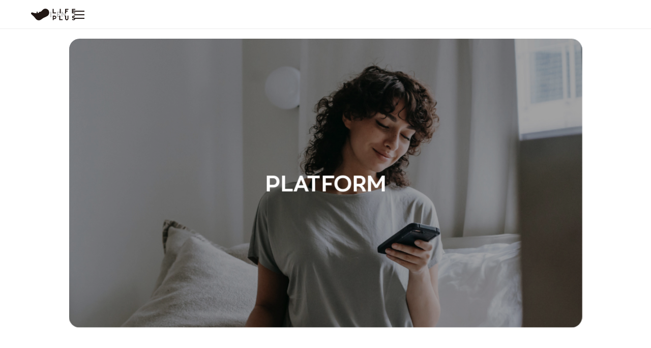

--- FILE ---
content_type: text/html
request_url: https://www.lifeplus.co.kr/platform
body_size: 4396
content:
<!DOCTYPE html>
<html lang="ko">
<head>
    <meta http-equiv="X-UA-Compatible" content="IE=edge">
    <meta charset="utf-8" />
    <meta name="format-detection" content="telephone=no" />
    <meta name="viewport" content="width=device-width, minimum-scale=1.0, maximum-scale=1.0, user-scalable=no, viewport-fit=cover" />

    <title>Platform | LIFEPLUS(라이프플러스)</title>

    <meta name="description" content="LIFEPLUS의 플랫폼을 소개합니다. " />
    <meta name="keywords" content="라이프플러스, 한화금융" />
    
    <meta property="og:locale" content="ko_KR">
    <meta property="og:site_name" content="LIFEPLUS" />
    <meta property="og:title" content="LIFEPLUS(라이프플러스)" />
    <meta property="og:url" content="https://www.lifeplus.co.kr/platform/" />
    <meta property="og:type" content="website" />
    <meta property="og:description" content="LIFEPLUS의 플랫폼을 소개합니다. " />
    <meta property="og:image" content="https://www.lifeplus.co.kr/images/og-image.jpg" />

    <!-- Favicon -->
    <link rel="icon" href="./images/favicon-32x32.png" sizes="32x32" />
    <link rel="icon" href="./images/favicon-192x192.png" sizes="192x192" />
    <link rel="apple-touch-icon" href="./images/favicon-180x180.png" />
    <meta name="msapplication-TileImage" content="./images/favicon-270x270.png" />

    <!-- JS -->
    <script src="./js/vendors/browser/browser-selector.js?v=1.0.3"></script>

    <!-- CSS -->
    <link rel="stylesheet" href="./css/var.css?v=1.0.3" />
    <link rel="stylesheet" href="./css/font.css?v=1.0.3" />
    <link rel="stylesheet" href="./css/reset.css?v=1.0.3" />
    <link rel="stylesheet" href="./css/jt-strap.css?v=1.0.3" />
    <link rel="stylesheet" href="./css/layout.css?v=1.0.3" />
    <link rel="stylesheet" href="./css/sub-service.css?v=1.0.3" />

    <!-- RWD -->
    <link rel="stylesheet" href="./css/rwd-strap.css?v=1.0.3" />
    <link rel="stylesheet" href="./css/rwd-layout.css?v=1.0.3" />
    <link rel="stylesheet" href="./css/rwd-service.css?v=1.0.3" />

    <!-- Global site tag (gtag.js) - Google Analytics -->
    <script async src="https://www.googletagmanager.com/gtag/js?id=UA-135562357-2"></script>
    <script>
        window.dataLayer = window.dataLayer || [];
        function gtag(){dataLayer.push(arguments);}
        gtag('js', new Date());
        gtag('config', 'UA-135562357-2');

        // window.location.replace('/platform');
    </script>
</head>
<body class="service">

    <header id="header">
        <div class="header__inner">
            <div id="logo">
                <a href="/">
                    <svg xmlns="http://www.w3.org/2000/svg" viewBox="0 0 101 26"><path d="M55,20.58a1.73,1.73,0,0,1-1.3.51h-2V17.68h2a2,2,0,0,1,1.4.5,1.66,1.66,0,0,1,.51,1.2,1.43,1.43,0,0,1-.61,1.2m-5.5-5V25.5h2.2V23.09h2.1A3.79,3.79,0,0,0,56.56,22a3.49,3.49,0,0,0,1.1-2.61,3.39,3.39,0,0,0-1.1-2.7,3.75,3.75,0,0,0-2.81-1.11ZM93.59.54v9.92H101V8.36H95.69V6.45H99.3V4.35H95.69V2.54h5.21v-2ZM72,23.49h-5.2V15.57H64.56v10H72ZM56.86,8.36H51.65V.54h-2.2v9.92h7.41ZM85.28,2.54v-2h-7.4v9.92h2.2V6.55h3.6V4.45h-3.6V2.54Zm-1.9,13v6.12a2,2,0,0,1-.5,1.4,1.69,1.69,0,0,1-2.4,0,1.73,1.73,0,0,1-.5-1.3V15.67h-2.2v6.12a3.76,3.76,0,0,0,1.1,2.8,3.84,3.84,0,0,0,5.4,0,3.76,3.76,0,0,0,1.1-2.8V15.67l-2-.1Zm17.12,8.52a3.16,3.16,0,0,0,.1-2.6,3.2,3.2,0,0,0-2.5-1.81c-1.8-.4-2.21-.6-2.21-1.2,0-.3.21-.8,1.41-.8a5.54,5.54,0,0,1,2.4.7l.6-2.11a6.32,6.32,0,0,0-2.8-.6,4,4,0,0,0-2.91.91,2.93,2.93,0,0,0,.6,4.51c1.21.6,3.61.7,3.51,1.7,0,.8-1,.9-1.6.9a6.06,6.06,0,0,1-2.91-.9l-.5,2a6,6,0,0,0,3.41.91c.1-.1,2.5,0,3.4-1.61M65.67.54h2.2v9.92h-2.2Zm-26.73,2a8.62,8.62,0,0,0-12.11-.1c-4.31,4.31-5.51,5.62-10,7.12A22.06,22.06,0,0,1,4.5,8.86a5.85,5.85,0,0,0-2.2-.5A2.24,2.24,0,0,0,0,10.56H0c0,1.31.7,1.81,2.3,3.11a47.53,47.53,0,0,1,8.51,8.82A8.38,8.38,0,0,0,17.42,26c4.3-.1,6-2.21,9.21-4.31,3.4-2.11,6-2.61,10.61-5.31C42,13.77,42.94,6.65,38.94,2.54Z" style="fill:#211714"/></svg>
                </a>
            </div><!-- #logo -->

            <div class="header__language">
                <a href="/platform" class="header__language--current"><span class="jt-typo--08">KO</span></a>
                <a href="/en/platform"><span class="jt-typo--08">EN</span></a>
            </div><!-- .header__language -->
    
            <a href="#menu-container" id="menu-controller" class="menu-controller">
                <span class="menu-controller__line menu-controller__line--01"></span>
                <span class="menu-controller__line menu-controller__line--02"></span>
                <span class="menu-controller__line menu-controller__line--03"></span>
            </a><!-- .menu-controller -->
        </div><!-- .header__inner -->

        <div id="menu-container" class="menu-container">

            <div class="menu-container__space"></div>

            <div class="menu-container__inner">
                
                <div class="gird-background">
                    <div class="gird-background__inner">
                        <span></span>
                        <span></span>
                        <span></span>
                        <span></span>
                        <span></span>
                        <span></span>
                        <span></span>
                        <span></span>
                    </div><!-- .gird-background__inner -->
                </div><!-- .gird-background -->
                
                <nav class="menu-nav">
                    <ul id="menu">
                        <li class="menu-item menu-item-has-children">
                            <a href="/brand/story">
                                <span class="jt-typo--05">BRAND</span>
                                <i class="jt-icon"><svg viewBox="0 0 24 24" xmlns="http://www.w3.org/2000/svg"><path d="M12.1,17.4L3.3,8.7l1.4-1.4l7.4,7.3l7.2-7.3l1.4,1.4L12.1,17.4z"></path></svg></i>
                            </a>
                            <ul class="sub-menu">
                                <li class="menu-item">
                                    <a href="/brand/story"><span class="jt-typo--07">BRAND STORY</span></a>
                                </li><!-- .menu-item -->

                                <li class="menu-item">
                                    <a href="/brand/brand-library"><span class="jt-typo--07">BRAND LIBRARY</span></a>
                                </li><!-- .menu-item -->

                                <li class="menu-item menu-item-has-children">
                                    <a href="/brand/history/promotion">
                                        <span class="jt-typo--07">HISTORY</span>
                                        <i class="jt-icon"><svg xmlns="http://www.w3.org/2000/svg" viewBox="0 0 12 12"><path d="M6 9.4L1.3 4.7L2.7 3.3L6 6.6L9.3 3.3L10.7 4.7z" /></svg></i>
                                    </a>
                                    <ul class="sub-menu">
                                        <li class="menu-item">
                                            <a href="/brand/history/promotion"><span class="jt-typo--09">PROMOTION</span></a>
                                        </li><!-- .menu-item -->
                                        <li class="menu-item">
                                            <a href="/brand/history/tvc"><span class="jt-typo--09">TVC</span></a>
                                        </li><!-- .menu-item -->
                                        <li class="menu-item">
                                            <a href="/brand/history/goods"><span class="jt-typo--09">GOODS</span></a>
                                        </li><!-- .menu-item -->
                                        <li class="menu-item">
                                            <a href="/brand/history/ambassador"><span class="jt-typo--09">AMBASSADOR</span></a>
                                        </li><!-- .menu-item -->
                                    </ul><!-- .sub-menu -->
                                </li><!-- .menu-item -->
                            </ul><!-- .sub-menu -->
                        </li><!-- .menu-item -->

                        <li class="menu-item menu-item-has-children current-menu-item">
                            <a href="/platform">
                                <span class="jt-typo--05">PLATFORM</span>
                                <i class="jt-icon"><svg viewBox="0 0 24 24" xmlns="http://www.w3.org/2000/svg"><path d="M12.1,17.4L3.3,8.7l1.4-1.4l7.4,7.3l7.2-7.3l1.4,1.4L12.1,17.4z"></path></svg></i>
                            </a>
                            <ul class="sub-menu">
                                <li class="menu-item menu-item-has-children">
                                    <a href="/platform/tribes">
                                        <span class="jt-typo--07">DIGITAL</span>
                                        <i class="jt-icon"><svg xmlns="http://www.w3.org/2000/svg" viewBox="0 0 12 12"><path d="M6 9.4L1.3 4.7L2.7 3.3L6 6.6L9.3 3.3L10.7 4.7z" /></svg></i>
                                    </a>
                                    <ul class="sub-menu">
                                        <li class="menu-item">
                                            <a href="/platform/tribes"><span class="jt-typo--09">LIFEPLUS 트라이브</span></a>
                                        </li><!-- .menu-item -->
                                    </ul><!-- .sub-menu -->
                                </li><!-- .menu-item -->

                                <li class="menu-item menu-item-has-children">
                                    <a href="/platform/lifeplus-tv">
                                        <span class="jt-typo--07">MEDIA</span>
                                        <i class="jt-icon"><svg xmlns="http://www.w3.org/2000/svg" viewBox="0 0 12 12"><path d="M6 9.4L1.3 4.7L2.7 3.3L6 6.6L9.3 3.3L10.7 4.7z" /></svg></i>
                                    </a>
                                    <ul class="sub-menu">
                                        <li class="menu-item">
                                            <a href="/platform/lifeplus-tv"><span class="jt-typo--09">LIFEPLUS TV</span></a>
                                        </li><!-- .menu-item -->
                                    </ul><!-- .sub-menu -->
                                </li><!-- .menu-item -->
                            </ul><!-- .sub-menu -->
                        </li><!-- .menu-item -->
                        
                        <li class="menu-item menu-item-has-children">
                            <a href="/product">
                                <span class="jt-typo--05">PRODUCT</span>
                                <i class="jt-icon"><svg viewBox="0 0 24 24" xmlns="http://www.w3.org/2000/svg"><path d="M12.1,17.4L3.3,8.7l1.4-1.4l7.4,7.3l7.2-7.3l1.4,1.4L12.1,17.4z"></path></svg></i>
                            </a>
                            <ul class="sub-menu">
                                <li class="menu-item menu-item-has-children">
                                    <a href="/product/TDF">
                                        <span class="jt-typo--07">FUND</span>
                                        <i class="jt-icon"><svg xmlns="http://www.w3.org/2000/svg" viewBox="0 0 12 12"><path d="M6 9.4L1.3 4.7L2.7 3.3L6 6.6L9.3 3.3L10.7 4.7z" /></svg></i>
                                    </a>
                                    <ul class="sub-menu">
                                        <li class="menu-item">
                                            <a href="/product/TDF"><span class="jt-typo--09">LIFEPLUS TDF</span></a>
                                        </li><!-- .menu-item -->
                                    </ul><!-- .sub-menu -->
                                </li><!-- .menu-item -->
                            </ul><!-- .sub-menu -->
                        </li><!-- .menu-item -->
                        
                        <li class="menu-item menu-item-has-children">
                            <a href="/activity">
                                <span class="jt-typo--05">ACTIVITY</span>
                                <i class="jt-icon"><svg viewBox="0 0 24 24" xmlns="http://www.w3.org/2000/svg"><path d="M12.1,17.4L3.3,8.7l1.4-1.4l7.4,7.3l7.2-7.3l1.4,1.4L12.1,17.4z"></path></svg></i>
                            </a>
                            <ul class="sub-menu">
                                <li class="menu-item menu-item-has-children">
                                    <a href="/activity/hanwha-eagles">
                                        <span class="jt-typo--07">SPONSOR</span>
                                        <i class="jt-icon"><svg xmlns="http://www.w3.org/2000/svg" viewBox="0 0 12 12"><path d="M6 9.4L1.3 4.7L2.7 3.3L6 6.6L9.3 3.3L10.7 4.7z" /></svg></i>
                                    </a>
                                    <ul class="sub-menu">
                                        <li class="menu-item">
                                            <a href="/activity/hanwha-eagles"><span class="jt-typo--09 jt-typo--hanwha">한화이글스</span></a>
                                        </li><!-- .menu-item -->
                                        <li class="menu-item">
                                            <a href="/activity/international-crown"><span class="jt-typo--09"><span class="jt-typo--hanwha">한화</span> LIFEPLUS 인터내셔널 크라운</span></a>
                                        </li><!-- .menu-item -->
                                        <li class="menu-item">
                                            <a href="/activity/sanfrancisco-giants"><span class="jt-typo--09">MLB 샌프란시스코 자이언츠</span></a>
                                        </li><!-- .menu-item -->
                                        <li class="menu-item">
                                            <a href="/activity/tom-kim"><span class="jt-typo--09">PGA 투어 프로 김주형</span></a>
                                        </li><!-- .menu-item -->
                                    </ul><!-- .sub-menu -->
                                </li><!-- .menu-item -->

                                <li class="menu-item menu-item-has-children">
                                    <a href="/activity/lifeplus-ny">
                                        <span class="jt-typo--07">NETWORK</span>
                                        <i class="jt-icon"><svg xmlns="http://www.w3.org/2000/svg" viewBox="0 0 12 12"><path d="M6 9.4L1.3 4.7L2.7 3.3L6 6.6L9.3 3.3L10.7 4.7z" /></svg></i>
                                    </a>
                                    <ul class="sub-menu">
                                        <li class="menu-item">
                                            <a href="/activity/lifeplus-ny"><span class="jt-typo--09">LIFEPLUS NY</span></a>
                                        </li><!-- .menu-item -->
                                    </ul><!-- .sub-menu -->
                                </li><!-- .menu-item -->
                            </ul><!-- .sub-menu -->
                        </li><!-- .menu-item -->
                    </ul><!-- #menu -->

                    <div class="menu-outlink">
                        <div class="menu-family">
                            <button class="menu-family__btn">
                                <span class="jt-typo--08">관련 사이트</span>
                                <i class="jt-icon"><svg xmlns="http://www.w3.org/2000/svg" viewBox="0 0 16 17"><path d="M12.3,4.8,7.9,9.1,3.7,4.8,2.3,6.2l5.6,5.7,5.8-5.7Z"/></svg></i>
                            </button>
                            <ul class="menu-family__list">
                                <li>
                                    <a href="https://www.hanwhalife.com/index.jsp" target="_blank" rel="noopener"><span class="jt-typo--09 jt-typo--hanwha">한화생명</span></a>
                                </li>
                                <li>
                                    <a href="https://www.hwgeneralins.com/" target="_blank" rel="noopener"><span class="jt-typo--09 jt-typo--hanwha">한화손해보험</span></a>
                                </li>
                                <li>
                                    <a href="https://www.hanwhawm.com/main/main/index.cmd" target="_blank" rel="noopener"><span class="jt-typo--09 jt-typo--hanwha">한화투자증권</span></a>
                                </li>
                                <li>
                                    <a href="https://www.hanwhalifefs.com/" target="_blank" rel="noopener"><span class="jt-typo--09 jt-typo--hanwha">한화생명금융서비스</span></a>
                                </li>
                                <li>
                                    <a href="http://www.hanwhafund.co.kr/" target="_blank" rel="noopener"><span class="jt-typo--09 jt-typo--hanwha">한화자산운용</span></a>
                                </li>
                            </ul><!-- .menu-family -->
                        </div><!-- .menu-family -->

                        <ul class="menu-sns">
                            <li>
                                <a href="https://www.facebook.com/lifeplus.h/" target="_blank" rel="noopener">
                                    <span class="sr-only">페이스북 새창 열기</span>
                                    <i class="jt-icon">
                                        <svg xmlns="http://www.w3.org/2000/svg" width="24px" height="24px" viewBox="0 0 24 24">
                                            <path d="M13.1,9.9c0,0,0-1.4,0-2.2c0-0.3,0.1-0.7,0.6-0.7c0.7,0,1.6,0,1.6,0V4 c0,0-1.5,0-3.1,0c-1,0-2.5,1.3-2.5,2.8s0,3.1,0,3.1H8v3l1.8-0.1V20h3.4v-7.1h2.3l0.6-3H13.1z" fill="black" />
                                        </svg>
                                    </i><!-- .jt-icon -->
                                </a>
                            </li>
                            <li>
                                <a href="https://www.instagram.com/lifeplus_h/" target="_blank" rel="noopener">
                                    <span class="sr-only">인스타그램 새창 열기</span>
                                    <i class="jt-icon">
                                        <svg xmlns="http://www.w3.org/2000/svg" width="24px" height="24px" viewBox="0 0 24 24">
                                            <path d="M12,8.8c-1.7,0-3.2,1.5-3.2,3.2s1.5,3.2,3.2,3.2s3.2-1.5,3.2-3.2S13.7,8.8,12,8.8z M16.1,2.5H8c-3.1,0-5.5,2.4-5.5,5.4v8 c0,3.1,2.4,5.5,5.5,5.5h8c3,0,5.4-2.4,5.4-5.5v-8C21.5,4.9,19.1,2.5,16.1,2.5z M12,17c-2.8,0-4.9-2.2-4.9-4.9s2.2-5,4.9-5 s4.9,2.2,4.9,4.9S14.8,17,12,17z M17.1,8.1C16.5,8.1,16,7.6,16,7s0.5-1.1,1.1-1.1s1.1,0.5,1.1,1.1S17.7,8.1,17.1,8.1z" fill="black" />
                                        </svg>
                                    </i><!-- .jt-icon -->
                                </a>
                            </li>
                            <li>
                                <a href="https://www.youtube.com/lifeplus_h" target="_blank" rel="noopener">
                                    <span class="sr-only">유튜브 새창 열기</span>
                                    <i class="jt-icon">
                                        <svg xmlns="http://www.w3.org/2000/svg" width="24px" height="24px" viewBox="0 0 24 24">
                                            <path d="M22.5,6.7c-0.3-1-1-1.7-1.9-2C18.9,4.2,12,4.2,12,4.2s-6.9,0-8.6,0.5c-0.9,0.3-1.7,1-1.9,2C1,8.4,1,12,1,12s0,3.6,0.5,5.3 c0.3,1,1,1.7,1.9,2c1.7,0.5,8.6,0.5,8.6,0.5s6.9,0,8.6-0.5c0.9-0.3,1.7-1,1.9-2C23,15.6,23,12,23,12S23,8.4,22.5,6.7z M9.8,15.3 V8.7l5.8,3.3L9.8,15.3z" fill="black" />
                                        </svg>
                                    </i><!-- .jt-icon -->
                                </a>
                            </li>
                        </ul><!-- .menu-sns -->
                    </div><!-- .menu-outlink -->
                </nav><!-- .menu-nav -->
            </div><!-- .menu-container__inner -->
        </div><!-- .menu-container -->
    </header><!-- #header -->

    <main id="main" class="main-container">

        <div class="article">

            <div class="jt-sub-visual">
                <div class="jt-sub-visual__scroll">
                        
                    <div class="jt-sub-visual__scroll-item">
                        <div class="jt-sub-visual__scroll-bg jt-sub-visual__scroll-bg--mobile" data-unveil="./images/sub/service/service-visual-01-mobile.jpg?v=1.0.0">
                            <div class="jt-sub-visual__scroll-content">
                                <h1 class="jt-sub-visual__scroll-title jt-typo--01">PLATFORM</h1>
                            </div><!-- .jt-sub-visual__scroll-content -->
                        </div><!-- .jt-sub-visual__scroll-bg -->

                        <div class="jt-sub-visual__scroll-bg jt-sub-visual__scroll-bg--desktop" data-unveil="./images/sub/service/service-visual-01.jpg?v=1.0.0">
                            <div class="jt-sub-visual__scroll-content">
                                <h1 class="jt-sub-visual__scroll-title jt-typo--01">PLATFORM</h1>
                            </div><!-- .jt-sub-visual__scroll-content -->
                        </div><!-- .jt-sub-visual__scroll-bg -->
                    </div><!-- .jt-sub-visual__scroll-item -->

                </div><!-- .jt-sub-visual__scroll -->
            </div><!-- .jt-sub-visual --> 

            <div class="article__body">

                <div class="gird-background">
                    <div class="gird-background__inner">
                        <span></span>
                        <span></span>
                        <span></span>
                        <span></span>
                        <span></span>
                        <span></span>
                        <span></span>
                        <span></span>
                    </div><!-- .gird-background__inner -->
                </div><!-- .gird-background -->

                <div class="sub-archive jt-anchor">
                    <div class="wrap">
                        <div class="sub-archive__anchor">
                            <div class="sub-archive__anchor-sticky">
                                <b class="jt-typo--03">풍요로운 삶을 위한 <br />다양한 솔루션</b>
    
                                <ul class="sub-archive__anchor-list">
                                    <li><a href="#platform-digital" class="jt-anchor__btn"><span class="jt-typo--06">디지털</span></a></li>
                                    <li><a href="#platform-media" class="jt-anchor__btn"><span class="jt-typo--06">미디어</span></a></li>
                                </ul><!-- .sub-archive__anchor-inner -->
                            </div><!-- .sub-archive__anchor-sticky -->
                        </div><!-- .sub-archive__anchor -->
    
                        <ul class="sub-archive__list jt-anchor__item" id="platform-digital">
                            <li class="sub-archive__item">
                                <a href="/platform/tribes">
                                    <div class="sub-archive__item-thumb">
                                        <figure class="jt-lazyload">
                                            <span class="jt-lazyload__color-preview"></span>
                                            <img data-unveil="./images/sub/service/service-tribes.jpg?v=1.0.0" src="./images/layout/blank.gif" alt="" />
                                            <noscript><img src="./images/sub/service/service-tribes.jpg?v=1.0.0" alt="" /></noscript>
                                        </figure><!-- .jt-lazyload -->

                                        <span class="sub-archive__item-category jt-typo--09">디지털</span>
                                    </div><!-- .sub-archive__item-thumb -->

                                    <div class="sub-archive__item-data">
                                        <b class="sub-archive__item-title jt-typo--07">LIFEPLUS 트라이브</b>
                                    </div><!-- .sub-archive__item-data -->
                                </a>
                            </li><!-- .sub-archive__item -->
                        </ul><!-- .sub-archive__list -->

                        <ul class="sub-archive__list jt-anchor__item" id="platform-media">
                            <li class="sub-archive__item">
                                <a href="/platform/lifeplus-tv">
                                    <div class="sub-archive__item-thumb">
                                        <figure class="jt-lazyload">
                                            <span class="jt-lazyload__color-preview"></span>
                                            <img data-unveil="./images/sub/service/service-lifeplus-tv.jpg?v=1.0.0" src="./images/layout/blank.gif" alt="" />
                                            <noscript><img src="./images/sub/service/service-lifeplus-tv.jpg?v=1.0.0" alt="" /></noscript>
                                        </figure><!-- .jt-lazyload -->

                                        <span class="sub-archive__item-category jt-typo--09">미디어</span>
                                    </div><!-- .sub-archive__item-thumb -->

                                    <div class="sub-archive__item-data">
                                        <b class="sub-archive__item-title jt-typo--07">LIFEPLUS TV</b>
                                    </div><!-- .sub-archive__item-data -->
                                </a>
                            </li><!-- .sub-archive__item -->
                        </ul><!-- .sub-archive__list -->
                        
                    </div><!-- .wrap -->
                </div><!-- .sub-archive -->
            </div><!-- .article__body -->
        </div><!-- .article -->
    </main><!-- #main -->

    <footer id="footer">
        <div class="footer__inner">
            <ul class="footer__sns">
                <li>
                    <a href="https://www.facebook.com/lifeplus.h/" target="_blank" rel="noopener">
                        <span class="sr-only">페이스북 새창 열기</span>
                        <i class="jt-icon">
                            <svg xmlns="http://www.w3.org/2000/svg" width="24px" height="24px" viewBox="0 0 24 24">
                                <path d="M13.1,9.9c0,0,0-1.4,0-2.2c0-0.3,0.1-0.7,0.6-0.7c0.7,0,1.6,0,1.6,0V4 c0,0-1.5,0-3.1,0c-1,0-2.5,1.3-2.5,2.8s0,3.1,0,3.1H8v3l1.8-0.1V20h3.4v-7.1h2.3l0.6-3H13.1z" fill="black" />
                            </svg>
                        </i><!-- .jt-icon -->
                    </a>
                </li>
                <li>
                    <a href="https://www.instagram.com/lifeplus_h/" target="_blank" rel="noopener">
                        <span class="sr-only">인스타그램 새창 열기</span>
                        <i class="jt-icon">
                            <svg xmlns="http://www.w3.org/2000/svg" width="24px" height="24px" viewBox="0 0 24 24">
                                <path d="M12,8.8c-1.7,0-3.2,1.5-3.2,3.2s1.5,3.2,3.2,3.2s3.2-1.5,3.2-3.2S13.7,8.8,12,8.8z M16.1,2.5H8c-3.1,0-5.5,2.4-5.5,5.4v8 c0,3.1,2.4,5.5,5.5,5.5h8c3,0,5.4-2.4,5.4-5.5v-8C21.5,4.9,19.1,2.5,16.1,2.5z M12,17c-2.8,0-4.9-2.2-4.9-4.9s2.2-5,4.9-5 s4.9,2.2,4.9,4.9S14.8,17,12,17z M17.1,8.1C16.5,8.1,16,7.6,16,7s0.5-1.1,1.1-1.1s1.1,0.5,1.1,1.1S17.7,8.1,17.1,8.1z" fill="black" />
                            </svg>
                        </i><!-- .jt-icon -->
                    </a>
                </li>
                <li>
                    <a href="https://www.youtube.com/lifeplus_h" target="_blank" rel="noopener">
                        <span class="sr-only">유튜브 새창 열기</span>
                        <i class="jt-icon">
                            <svg xmlns="http://www.w3.org/2000/svg" width="24px" height="24px" viewBox="0 0 24 24">
                                <path d="M22.5,6.7c-0.3-1-1-1.7-1.9-2C18.9,4.2,12,4.2,12,4.2s-6.9,0-8.6,0.5c-0.9,0.3-1.7,1-1.9,2C1,8.4,1,12,1,12s0,3.6,0.5,5.3 c0.3,1,1,1.7,1.9,2c1.7,0.5,8.6,0.5,8.6,0.5s6.9,0,8.6-0.5c0.9-0.3,1.7-1,1.9-2C23,15.6,23,12,23,12S23,8.4,22.5,6.7z M9.8,15.3 V8.7l5.8,3.3L9.8,15.3z" fill="black" />
                            </svg>
                        </i><!-- .jt-icon -->
                    </a>
                </li>
            </ul><!-- .footer__sns -->

            <div class="footer__menu">
                <button class="footer__menu-btn">
                    <span class="jt-typo--08">관련 사이트</span>
                    <i class="jt-icon">
                        <svg xmlns="http://www.w3.org/2000/svg" viewBox="0 0 16 17">
                            <path d="M12.3,4.8,7.9,9.1,3.7,4.8,2.3,6.2l5.6,5.7,5.8-5.7Z" />
                        </svg>
                    </i><!-- .jt-icon -->
                </button><!-- .footer__menu-btn -->

                <ul class="footer__menu-list">
                    <li><a class="jt-typo--09 jt-typo--hanwha" href="https://www.hanwhalife.com/index.jsp" target="_blank" rel="noopener">한화생명</a></li>
                    <li><a class="jt-typo--09 jt-typo--hanwha" href="https://www.hwgeneralins.com/" target="_blank" rel="noopener">한화손해보험</a></li>
                    <li><a class="jt-typo--09 jt-typo--hanwha" href="https://www.hanwhawm.com/main/main/index.cmd" target="_blank" rel="noopener">한화투자증권</a></li>
                    <li><a class="jt-typo--09 jt-typo--hanwha" href="https://www.hanwhalifefs.com" target="_blank" rel="noopener">한화생명금융서비스</a></li>
                    <li><a class="jt-typo--09 jt-typo--hanwha" href="http://www.hanwhafund.co.kr/" target="_blank" rel="noopener">한화자산운용</a></li>
                </ul><!-- .footer__menu-list -->
            </div><!-- .footer__menu -->

            <p class="footer__copyright">&copy; 2024 LIFEPLUS. All Rights Reserved.</p>
        </div><!-- .footer__inner -->
    </footer><!-- #footer -->

    <!-- SCRIPT -->
    <script src="./js/vendors/greenshock/gsap.min.js?v=1.0.3"></script>
    <script src="./js/vendors/greenshock/ScrollToPlugin.min.js?v=1.0.3"></script>
    <script src="./js/vendors/greenshock/ScrollTrigger.min.js?v=1.0.3"></script>
    <script src="./js/vendors/jt/jt-unveil.js?v=1.0.3"></script>
    <script src="./js/jt.js?v=1.0.3"></script>
    <script src="./js/jt-strap.js?v=1.0.3"></script>
    <script src="./js/main.js?v=1.0.3"></script>
    <script src="./js/service.js?v=1.0.3"></script>
</body>
</html>

--- FILE ---
content_type: text/css
request_url: https://www.lifeplus.co.kr/css/var.css?v=1.0.3
body_size: 226
content:
:root {
    /* COLOR */
    --color-white: #fff;
    --color-black: #211714;
    --color-gray-100: #f6f6f6;
    --color-gray-200: #f4f4f4;
    --color-gray-300: #eee;
    --color-gray-400: #ddd;
    --color-gray-500: #bbb;
    --color-gray-600: #999;
    --color-gray-700: #666;
    --color-gray-800: #444;

    /* FONT */
    --font-primary: 'Lifeplus', sans-serif;
    --font-secondary: 'Pretendard', sans-serif;
    --font-thirdly: 'Hanwha', sans-serif; 
    --font-quaternary: 'Carrot', sans-serif;

    --letter-spacing: -0.01em;

    --font-size-ko-01: 64rem;
    --font-size-ko-02: 50rem;
    --font-size-ko-03: 45rem;
    --font-size-ko-04: 32rem;
    --font-size-ko-05: 24rem;
    --font-size-ko-06: 20rem;
    --font-size-ko-07: 18rem;
    --font-size-ko-08: 16rem;
    --font-size-ko-09: 14rem;
    --font-size-ko-10: 20rem;
    --font-size-ko-11: 110rem;

    --font-lineheight-ko-01: 86rem;
    --font-lineheight-ko-02: 68rem;
    --font-lineheight-ko-03: 64rem;
    --font-lineheight-ko-04: 46rem;
    --font-lineheight-ko-05: 44rem;
    --font-lineheight-ko-06: 32rem;
    --font-lineheight-ko-07: 30rem;
    --font-lineheight-ko-08: 26rem;
    --font-lineheight-ko-09: 24rem;
    --font-lineheight-ko-10: 32rem;
    --font-lineheight-ko-11: 130rem;
}


--- FILE ---
content_type: text/css
request_url: https://www.lifeplus.co.kr/css/font.css?v=1.0.3
body_size: 259
content:
@charset "utf-8";

/*
 * File       : font.css
 * Author     : STUDIO-JT (JSH)
 *
 * SUMMARY:
 * LIFEPLUS
 * PRETENDARD
 */



/* ************************************** *
 * LIFEPLUS
 * ************************************** */
@font-face {
    font-family: 'Lifeplus';
    font-weight: 300;
    src: url('../fonts/Lifepluse/LIFEPLUSLight.woff2') format('woff2'), 
         url('../fonts/Lifepluse/LIFEPLUSLight.woff') format('woff');
}

@font-face {
    font-family: 'Lifeplus';
    font-weight: 500;
    src: url('../fonts/Lifepluse/LIFEPLUSMedium.woff2') format('woff2'), 
         url('../fonts/Lifepluse/LIFEPLUSMedium.woff') format('woff');
}

@font-face {
    font-family: 'Lifeplus';
    font-weight: 700;
    src: url('../fonts/Lifepluse/LIFEPLUSBold.woff2') format('woff2'), 
         url('../fonts/Lifepluse/LIFEPLUSBold.woff') format('woff');
}



/* ************************************** *
 * PRETENDARD
 * ************************************** */
@font-face {
    font-family: 'Pretendard';
    font-weight: 700;
    src: url('../fonts/Pretendard/PretendardJP-Bold.woff2') format('woff2'), 
         url('../fonts/Pretendard/PretendardJP-Bold.woff') format('woff');
}



/* ************************************** *
 * HANWHA
 * ************************************** */
@font-face {
    font-family: 'Hanwha';
    font-weight: 100;
    src: url('../fonts/Hanwha/Hanwha-Light.woff2') format('woff2');
}
@font-face {
    font-family: 'Hanwha';
    font-weight: 500;
    src: url('../fonts/Hanwha/Hanwha-Regular.woff2') format('woff2');
}



/* ************************************** *
 * CARROT
 * ************************************** */
@font-face {
    font-family: 'Carrot';
    font-weight: 500;
    src: url('../fonts/Carrot/Carrot-Light.woff2') format('woff2');
}
@font-face {
   font-family: 'Carrot';
   font-weight: 700;
   src: url('../fonts/Carrot/Carrot-Bold.woff2') format('woff2');
}

--- FILE ---
content_type: text/css
request_url: https://www.lifeplus.co.kr/css/reset.css?v=1.0.3
body_size: 563
content:
@charset "utf-8";

/*
 * File       : reset.css
 * Author     : STUDIO-JT (KMS)
 *
 * SUMMARY:
 * RESET FILES
 */



/* **************************************** *
 * RESET FILES
 * **************************************** */
html, body, div, span, applet, object, iframe, h1, h2, h3, h4, h5, h6, p, time, figure, article, nav, header, footer, hgroup, video, audio, aside, blockquote, pre, a, abbr, acronym, address, big, cite, code, del, dfn, em, font, img, ins, kbd, q, s, samp, small, strike, strong, sub, sup, tt, var, dl, dt, dd, ol, ul, li, fieldset, form, label, legend, table, caption, tbody, tfoot, thead, tr, th, td {
    margin: 0;
    padding: 0;
    border: 0;
    font-weight: inherit;
    font-style: inherit;
    vertical-align: baseline;
    -moz-box-sizing: border-box;
    box-sizing: border-box;
}
ol, ul { list-style: none; }
table { border-collapse: separate; border-spacing: 0; }
caption, th, td { text-align: start; font-weight: normal; }
figure, article, header, footer, nav, hgroup, video, audio, aside, main { display: block; }

/* RESET MOBILE DEFAULT STYLE */
html { -ms-text-size-adjust: none; -webkit-text-size-adjust: none; -moz-text-size-adjust: none; text-size-adjust: none; }
body, textarea:focus, input:focus, a:focus { -webkit-tap-highlight-color: rgba(107, 120, 245, .08); }
body { -webkit-touch-callout: none; }

/* SELECTION */
::-moz-selection { background: rgba(33, 43, 53, .35); color: var(--color-white); } 
::selection { background: rgba(33, 43, 53, .35); color: var(--color-white); } 
::-moz-selection { background: rgba(33, 43, 53, .35); color: var(--color-white); }

--- FILE ---
content_type: text/css
request_url: https://www.lifeplus.co.kr/css/jt-strap.css?v=1.0.3
body_size: 3260
content:
@charset "utf-8";

/*
 * File       : jt-strap.css
 * Author     : STUDIO-JT (JSH)
 *
 * SUMMARY:
 * A11Y
 * TYPOGRAPHY
 * JT GUIDE
 * LAZYLOAD
 * VIDEO
 * MARQUEE
 * SHARE
 * SUB VISUAL
 * COMINGSOON ALERT
 * ANCHOR LIST
 * HOVER
 */



/* **************************************** *
 * A11Y
 * **************************************** */
.sr-only { position: absolute; clip: rect(1px, 1px, 1px, 1px); -webkit-clip-path: inset(0px 0px 99.9% 99.9%); clip-path: inset(0px 0px 99.9% 99.9%); overflow: hidden; height: 1px; width: 1px; padding: 0; border: 0; }

:focus:not(:focus-visible) :is( select, input[type=text], input[type=tel], input[type=email], input[type=password], input[type=url], input[type=number], input[type=search], textarea, input[type=submit], input[type=button], button, a ) { outline: none; }



/* **************************************** *
 * TYPOGRAPHY
 * **************************************** */
.jt-typo--01 { font-size: var(--font-size-ko-01); line-height: var(--font-lineheight-ko-01); font-weight: 700; letter-spacing: var(--letter-spacing); }
.jt-typo--02 { font-size: var(--font-size-ko-02); line-height: var(--font-lineheight-ko-02); font-weight: 700; letter-spacing: var(--letter-spacing); }
.jt-typo--03 { font-size: var(--font-size-ko-03); line-height: var(--font-lineheight-ko-03); font-weight: 700; letter-spacing: var(--letter-spacing); }
.jt-typo--04 { font-size: var(--font-size-ko-04); line-height: var(--font-lineheight-ko-04); font-weight: 700; letter-spacing: var(--letter-spacing); }
.jt-typo--05 { font-size: var(--font-size-ko-05); line-height: var(--font-lineheight-ko-05); font-weight: 700; letter-spacing: var(--letter-spacing); }
.jt-typo--06 { font-size: var(--font-size-ko-06); line-height: var(--font-lineheight-ko-06); font-weight: 700; letter-spacing: var(--letter-spacing); }
.jt-typo--07 { font-size: var(--font-size-ko-07); line-height: var(--font-lineheight-ko-07); font-weight: 700; letter-spacing: var(--letter-spacing); }
.jt-typo--08 { font-size: var(--font-size-ko-08); line-height: var(--font-lineheight-ko-08); font-weight: 700; letter-spacing: var(--letter-spacing); }
.jt-typo--09 { font-size: var(--font-size-ko-09); line-height: var(--font-lineheight-ko-09); font-weight: 700; letter-spacing: var(--letter-spacing); }
.jt-typo--10 { font-size: var(--font-size-ko-10); line-height: var(--font-lineheight-ko-10); font-weight: 500; letter-spacing: var(--letter-spacing); }
.jt-typo--11 { font-size: var(--font-size-ko-07); line-height: var(--font-lineheight-ko-07); font-weight: 500; letter-spacing: var(--letter-spacing); }
.jt-typo--12 { font-size: var(--font-size-ko-11); line-height: var(--font-lineheight-ko-11); font-weight: 500; letter-spacing: var(--letter-spacing); }
.jt-typo--13 { font-size: var(--font-size-ko-08); line-height: var(--font-lineheight-ko-08); font-weight: 500; letter-spacing: var(--letter-spacing); }

.jt-typo--lifeplus { font-family: var(--font-primary); font-weight: 700; }
.jt-typo--hanwha { font-family: var(--font-thirdly); font-weight: 500; }



/* **************************************** *
 * JT GUIDE
 * **************************************** */
/* ICON */
.jt-icon { display: inline-block; vertical-align: middle; }
.jt-icon svg { display: block; width: 100%; height: auto; }
.jt-icon svg path { fill: var(--color-black); transition: fill .3s; }



/* **************************************** *
 * BUTTON
 * **************************************** */
.jt-btn__basic { display: inline-block; vertical-align: middle; font-size: 0; color: var(--color-gray-500); transition: color .3s, opacity .3s; }
.jt-btn__basic span { vertical-align: middle; }
.jt-btn__basic .jt-icon { width: 24rem; height: 24rem; background: var(--color-gray-400); border-radius: 12rem; overflow: hidden; margin-left: 10rem; position: relative; top: 1rem; transition: background .3s; }
.jt-btn__basic .jt-icon svg { overflow: visible; }
.jt-btn__basic .jt-icon path { fill: var(--color-gray-600); }

.jt-btn__basic.jt-btn--type-02 { color: var(--color-white); }
.jt-btn__basic.jt-btn--type-02 .jt-icon { background: var(--color-white); }
.jt-btn__basic.jt-btn--type-02 .jt-icon path { fill: var(--color-gray-700); }

.jt-btn__basic.jt-btn--type-03 { color: var(--color-black); }
.jt-btn__basic.jt-btn--type-03 .jt-icon { background: var(--color-black); }
.jt-btn__basic.jt-btn--type-03 .jt-icon path { fill: var(--color-white); }

.jt-btn__underline { display: inline-block; vertical-align: middle; font-size: 0; position: relative; padding-bottom: 3rem; }
.jt-btn__underline span { vertical-align: middle; }
.jt-btn__underline .jt-icon { width: 12rem; height: 12rem; margin-left: 8rem; position: relative; }
.jt-btn__underline .jt-icon svg { overflow: visible; }
.jt-btn__underline .jt-icon path { fill: var(--color-black); }
.jt-btn__underline:before,
.jt-btn__underline:after { content: ''; position: absolute; bottom: 0; height: 3rem; background: var(--color-black); transition: width .4s; transition-timing-function: cubic-bezier(0.165, 0.840, 0.440, 1.000); }
.jt-btn__underline:before { width: 100%; right: 0; transition-delay: .2s; }
.jt-btn__underline:after { width: 0; left: 0; transition-delay: 0s; }

.jt-btn__round { display: inline-block; vertical-align: middle; font-size: 0; color: var(--color-white); border-radius: 99rem; padding: 15rem 40rem; background: #000; border: 0; cursor: pointer; }
.jt-btn__round span { display: inline-block; vertical-align: middle; transition: opacity .3s; }
.jt-btn__round .jt-icon { width: 12rem; height: 12rem; margin-left: 8rem; position: relative; top: 1rem; transition: opacity .3s; }
.jt-btn__round .jt-icon svg { overflow: visible; }
.jt-btn__round .jt-icon path { fill: var(--color-white); }



/* **************************************** *
 * LAZYLOAD
 * **************************************** */
img[data-unveil] { opacity: 0; transition: opacity .3s; }
.jt-lazyload--loaded img[data-unveil], img[data-unveil].jt-lazyload--loaded { opacity: 1 }

.jt-lazyload { position: relative; overflow: hidden; }
.jt-lazyload img { display: block; width: 100%; position: absolute; left: 0; top: 0; }
.jt-lazyload.jt-lazyload--loaded img, .jt-lazyload img.jt-lazyload--loaded { height: auto; }

/* Color preview */
.jt-lazyload__color-preview { position: absolute; top: 0; left: 0; right: 0; bottom: 0; background: var(--color-gray-300); }
.jt-lazyload.jt-lazyload--loaded .jt-lazyload__color-preview { background: transparent; transition: background-color .1s; transition-delay: .3s }



/* **************************************** *
 * VIDEO
 * **************************************** */
/* Native Background Video */
.jt-background-video { width: 100%; height: 100%; position: absolute; top: 0; left: 0; overflow: hidden; clip-path: inset(0); }
.jt-background-video__vod { width: 100%; height: 100%; position: absolute; top: 0; left: 0; overflow: hidden; transform: translateZ(0); -webkit-mask-image: -webkit-radial-gradient(white, black); -webkit-backface-visibility: hidden; -moz-backface-visibility: hidden; }
.jt-background-video__vod:after { content: ''; position: absolute; top: 0; bottom: 0; left: 0; right: 0; }
.jt-background-video__vod video { display: block; width: auto; height: auto; min-width: 100%; min-height: 100%; position: absolute; top: 50%; left: 50%; transform: translate(-50%, -50%); }
.jt-background-video__poster { position: absolute; top: 0; left: 0; width: 100%; height: 100%; background: no-repeat center center / cover; }
.jt-background-video__play { position: absolute; top: 0; left: 0; width: 100%; height: 100%; display: flex; align-items: center; justify-content: center; background: rgba(0, 0, 0, .2); opacity: 0; visibility: hidden; }
.jt-background-video__play:after { content: ''; display: block; width: 80rem; height: 80rem; background: url(../images/icon/icon-mejs-play.svg?v=1.0.0) no-repeat center center / cover; }

/* MediaElement Custom */
.jt-mejs-video { width: 100%; height: 100%; position: absolute; top: 0; left: 0; overflow: hidden; clip-path: inset(0); }
.jt-mejs-video__vod { width: 100%; height: 100%; position: absolute; top: 0; left: 0; overflow: hidden; transform: translateZ(0); }
.jt-mejs-video__vod video { display: block; width: auto; height: auto; min-width: 100%; min-height: 100%; position: absolute; top: 50%; left: 50%; transform: translate(-50%, -50%); }
.jt-mejs-video__vod video[poster] { width: 100%; height: 100%; object-fit: cover; }
.jt-mejs-video__poster { position: absolute; top: 0; left: 0; width: 100%; height: 100%; background: no-repeat center center / cover; cursor: pointer; }

.jt-mejs-video .mejs__container { font-family: var(--font-primary); background: none; width: 100%; height: 100%; }
.jt-mejs-video .mejs__time-float-current { margin: 3rem 2rem; }
.jt-mejs-video .mejs__overlay { display: none; }
.jt-mejs-video .mejs__controls { padding: 6rem 20rem; height: auto; opacity: 0; visibility: hidden; transition: opacity .3s, visibility .3s; }
.jt-mejs-video .mejs__controls:not([style*='display: none']) { background: none; }
.jt-mejs-video .mejs__button,
.jt-mejs-video .mejs__time,
.jt-mejs-video .mejs__time-rail { height: 40rem; width: 30rem; }
.jt-mejs-video .mejs__time-rail { display: flex; align-items: center; padding-top: 0; margin: 0 5rem; }
.jt-mejs-video .mejs__time-total, 
.jt-mejs-video .mejs__time-buffering, 
.jt-mejs-video .mejs__time-loaded, 
.jt-mejs-video .mejs__time-current, 
.jt-mejs-video .mejs__time-float, 
.jt-mejs-video .mejs__time-hovered, 
.jt-mejs-video .mejs__time-float-current, 
.jt-mejs-video .mejs__time-float-corner, 
.jt-mejs-video .mejs__time-marker { height: 4rem; border-radius: 2rem; overflow: hidden; }
.jt-mejs-video .mejs__time-total { margin-top: 0; }
.jt-mejs-video .mejs__time-loaded,
.jt-mejs-video .mejs__time-hovered,
.jt-mejs-video .mejs__time-handle,
.jt-mejs-video .mejs__time-handle-content,
.jt-mejs-video .mejs__time-buffering { display: none; }
.jt-mejs-video .mejs__time-current,
.jt-mejs-video .mejs__time-buffering,
.jt-mejs-video .mejs__time-loaded,
.jt-mejs-video .mejs__time-hovered { transition: transform .3s linear; }
.jt-mejs-video .mejs__button { display: flex; align-items: center; justify-content: center; }
.jt-mejs-video .mejs__button > button { width: 20rem; height: 20rem; margin: 0; background: no-repeat center center / cover; }
.jt-mejs-video .mejs__button > button > svg { display: none; }
.jt-mejs-video .mejs__mute > button { background-image: url(../images/icon/icon-mejs-volume-on.svg); }
.jt-mejs-video .mejs__unmute > button { background-image: url(../images/icon/icon-mejs-volume-off.svg); }
.jt-mejs-video .mejs__fullscreen-button > button { background-image: url(../images/icon/icon-mejs-fullscreen-on.svg); }
.jt-mejs-video .mejs__fullscreen-button.mejs__unfullscreen > button { background-image: url(../images/icon/icon-mejs-fullscreen-off.svg); }
.jt-mejs-video .mejs__volume-button > .mejs__volume-slider { width: 20rem; height: 46rem; background: none; bottom: calc(100% + 8rem); }
.jt-mejs-video .mejs__volume-total { height: 100%; width: 6rem; border-radius: 3rem; background: rgba(255, 255, 255, 0.4); }
.jt-mejs-video .mejs__volume-current { border-radius: 3rem; }
.jt-mejs-video .mejs__volume-handle { width: 10rem; height: 10rem; border-radius: 50%; background: var(--color-white); }
.jt-mejs-video .mejs__overlay-error { display: none; }

.jt-mejs-video__backdrop { position: absolute; left: 0; top: 0; right: 0; bottom: 0; background: rgba(0, 0, 0, .3); display: flex; align-items: center; justify-content: center; opacity: 0; visibility: hidden; transition: opacity .3s, visibility .3s; }
.jt-mejs-video__play { padding: 0; border-radius: 0; border: 0; background: none; width: 80rem; height: 80rem; background: no-repeat center center / cover; background-image: url(../images/icon/icon-mejs-play.svg?v=1.0.0); cursor: pointer; }
.jt-mejs-video--played .jt-mejs-video__play { background-image: url(../images/icon/icon-mejs-pause.svg?v=1.0.0); }

.jt-mejs-video--low .mejs__controls,
.jt-mejs-video--low .jt-mejs-video__backdrop { opacity: 1; visibility: visible; }

.jt-mejs-video--paused .mejs__controls,
.jt-mejs-video--paused .jt-mejs-video__backdrop { opacity: 1; visibility: visible; }

.jt-mejs-video--hover .mejs__controls,
.jt-mejs-video--hover .jt-mejs-video__backdrop { opacity: 1; visibility: visible; }



/* **************************************** *
 * MARQUEE
 * **************************************** */
.jt-marquee { font-size: 0; overflow: hidden; }
.jt-marquee__inner { will-change: auto; }

.jt-marquee--horizontal { white-space: nowrap; }
.jt-marquee--horizontal .jt-marquee__inner { display: inline-block; }
.jt-marquee--horizontal .jt-marquee__items { display: inline-block; }



/* **************************************** *
 * SHARE
 * **************************************** */
.jt-share { margin-top: 40rem; display: flex; align-items: center; justify-content: center; gap: 20rem; }
.jt-share .jt-share__item { display: flex; align-items: center; justify-content: center; position: relative; width: 48rem; height: 48rem; border-radius: 50%; background: var(--color-white); border: 1px solid var(--color-gray-300) }
.jt-share .jt-share__item:before { content: ''; position: absolute; width: 100%; height: 100%; border-radius: 50%; background-color: #000; opacity: 0; transition: transform .3s, opacity .3s; }
.jt-share .jt-share__item .jt-icon { position: relative; width: 24rem; height: 24rem; }
.jt-share .jt-share__item .jt-icon path { fill: #000; }

/* Clipboard */
.jt-share__tooltip { padding: 15rem 40rem; position: fixed; left: 50rem; left: 50%; bottom: 40rem; border-radius: 6rem; background: #000; z-index: 501; white-space: nowrap; transform: translateX(-50%); }
.jt-share__tooltip p { color: var(--color-white); }



/* **************************************** *
 * SUB VISUAL
 * **************************************** */
.jt-sub-visual { position: relative; overflow: hidden; z-index: 1; }
.jt-sub-visual__scroll { position: relative; height: 100vh; border-radius: 30rem; background: var(--color-white); overflow: hidden; }
html.kakao .jt-sub-visual__scroll { height: var(--full-height); }
.jt-sub-visual__scroll-item { position: absolute; top: 0; left: 0; width: 100%; height: 100%; }
.jt-sub-visual__scroll-item + .jt-sub-visual__scroll-item { opacity: 0; visibility: hidden; }
.jt-sub-visual__scroll-item:before { content: ''; position: absolute; left: 0; top: 0; bottom: 0; right: 0; background: #000; opacity: .2; }
.jt-sub-visual__scroll-content { position: absolute; color: var(--color-white); left: 0; top: 50%; width: 100%; transform: translateY(-50%); text-align: center; padding: 40rem; }
.jt-sub-visual__scroll-category { display: block; margin-bottom: 12rem; opacity: .7; }
.jt-sub-visual__scroll-bg { height: 100%; background: no-repeat center center / cover; }

.jt-sub-visual__scroll-bg--tablet { display: none; }
.jt-sub-visual__scroll-bg--mobile { display: none; }



/* **************************************** *
 * COMINGSOON ALERT
 * **************************************** */
.jt-comingsoon::backdrop { background: rgba(0, 0, 0, .4); opacity: 0; visibility: hidden; transition: opacity .3s, visibility .3s; }
.jt-comingsoon--open[open]::backdrop { opacity: 1; visibility: visible; }
.jt-comingsoon { max-width: calc(100% - 40rem); border: 0; border-radius: 20rem; padding: 0; box-shadow: 0 0 60rem rgba(0, 0, 0, .13); background: var(--color-gray-100); opacity: 0; visibility: hidden; }
.jt-comingsoon__container { padding: 75rem 70rem; }
.jt-comingsoon__logo { width: 95rem; margin: 0 auto 8rem; }
.jt-comingsoon__title { display: block; text-align: center; margin-bottom: 16rem; }
.jt-comingsoon__desc { text-align: center; color: var(--color-gray-700); }
.jt-comingsoon__close { position: absolute; width: 24rem; height: 24rem; padding: 20rem; right: 0; top: 0; border: 0; border-radius: 0; background: none; cursor: pointer; box-sizing: content-box; }
.jt-comingsoon__close .jt-icon { width: 100%; height: 100%; transition: transform .3s; }



/* **************************************** *
 * ANCHOR LIST
 * **************************************** */
.sub-archive { padding-top: 140rem; }
.sub-archive__anchor { position: absolute; left: 0; top: 0; height: 100%; width: calc(100% - 875rem); padding-right: 80rem; padding-top: 100rem; }
.sub-archive__anchor-sticky { position: sticky; top: 100rem; margin-bottom: 200rem; }
.sub-archive__anchor-sticky--lock { position: static; }
.sub-archive__anchor-list { margin-top: 40rem; }
.sub-archive__anchor-list a { position: relative; display: inline-block; padding: 10rem 10rem 10rem 0; color: var(--color-gray-600); transition: color .3s; }
.sub-archive__anchor-list a:after { content: ''; position: absolute; left: 0; bottom: 10rem; height: 2rem; background: var(--color-black); width: 0; transition: width .3s; }
.sub-archive__anchor-list a.jt-anchor--current { color: var(--color-black); }
.sub-archive__anchor-list a.jt-anchor--current:after { width: calc(100% - 10rem); }
.sub-archive__list { padding-left: calc(100% - 875rem); padding-top: 100rem; }
.sub-archive__list + .sub-archive__list { margin-top: 60rem; }
.sub-archive__item + .sub-archive__item { margin-top: 160rem; }
.sub-archive__item-thumb { position: relative; border-radius: 20rem; overflow: hidden; }
.sub-archive__item-thumb .jt-lazyload { padding-top: 56%; transition: transform 1s; }
.sub-archive__item-category { position: absolute; left: 20rem; top: 20rem; background: rgba(0, 0, 0, .9); color: var(--color-white); padding: 4rem 16rem; border-radius: 99rem; }
html.ios .sub-archive__item-category { padding: 3rem 16rem 4rem; }
html.mac .sub-archive__item-category { padding: 4rem 16rem 3rem; }
.sub-archive__item-data { margin-top: 8rem; display: flex; justify-content: space-between; gap: 40rem; }
.sub-archive__item-title { color: var(--color-gray-800); flex: 1; }
.sub-archive__item-info { color: var(--color-gray-600); flex: 1; text-align: right; }



/* **************************************** *
 * HOVER
 * **************************************** */
@media (hover: hover) and (pointer: fine) {

    /* BUTTON */
    .jt-btn__basic:hover { color: var(--color-black); }
    .jt-btn__basic:hover .jt-icon { background: var(--color-black); }
    .jt-btn__basic:hover .jt-icon path { fill: var(--color-white); }

    .jt-btn__basic.jt-btn--type-02:hover { color: var(--color-white); opacity: .8; }
    .jt-btn__basic.jt-btn--type-02:hover .jt-icon { background: var(--color-white); }
    .jt-btn__basic.jt-btn--type-02:hover .jt-icon path { fill: var(--color-gray-700); }
    
    .jt-btn__basic.jt-btn--type-03:hover { color: var(--color-black); }
    .jt-btn__basic.jt-btn--type-03:hover .jt-icon { background: var(--color-black); }
    .jt-btn__basic.jt-btn--type-03:hover .jt-icon path { fill: var(--color-white); }

    .jt-btn__underline:hover:before { width: 0; transition-delay: 0s; }
    .jt-btn__underline:hover:after { width: 100%; transition-delay: .2s; }

    .jt-btn__round:hover span { opacity: .8; }
    .jt-btn__round:hover .jt-icon { opacity: .8; }

    /* SHARE */
    .jt-share__item:hover:before { transform: scale(1.2); opacity: 1; }
    .jt-share__item:hover .jt-icon path { fill: var(--color-white); }

    /* COMINGSOON ALERT */
    .jt-comingsoon__close:hover .jt-icon { transform: rotate(90deg); }

    /* ANCHOR */
    .sub-archive__anchor-list a:hover { color: var(--color-black); }
    .sub-archive__item > a:hover .sub-archive__item-thumb .jt-lazyload { transform: scale(1.1); }

}

--- FILE ---
content_type: text/css
request_url: https://www.lifeplus.co.kr/css/layout.css?v=1.0.3
body_size: 2484
content:
@charset "utf-8";

/*
 * File       : layout.css
 * Author     : STUDIO-JT (JSH)
 *
 * SUMMARY:
 * GLOBAL
 * HEADER
 * FOOTER
 * CONTAINER
 * ARTICLE
 * 404
 * HOVER
 */



/* **************************************** *
 * GLOBAL
 * **************************************** */
html { font-size: 6.25%; }
html.safari.desktop {
    font-size: 1px; /* Type : px */
}

body { overflow-x: hidden; font-family: var(--font-primary); font-size: 16rem; word-break: keep-all; color: var(--color-black); }
a { color: inherit; text-decoration: none; }

body.scroll-fixed { overflow: hidden; }
html:not(.android):not(.mac) body.scroll-fixed { position: fixed; overflow-y: scroll; height: 100%; }

/* WRAP */
.wrap { max-width: 1500rem; margin: 0 auto; position: relative; }
.wrap-narrow { max-width: 1244rem; margin: 0 auto; position: relative; }

/* BR */
br.smbr { display: none; }
br.mdbr { display: none; }

/* GRID */
.gird-background { position: absolute; top: 0; left: 0; bottom: 0; right: 0; pointer-events: none; overflow: hidden; }
.gird-background__inner { position: relative; max-width: 1244rem; margin: 0 auto; height: 100%; }
.gird-background span { position: absolute; top: 0; bottom: 0; width: 1px; background: var(--color-gray-300); transition: background .7s; }
.gird-background span:nth-child(1) { left: -20%; }
.gird-background span:nth-child(2) { left: -1px; }
.gird-background span:nth-child(3) { left: 20%; }
.gird-background span:nth-child(4) { left: 40%; }
.gird-background span:nth-child(5) { left: 60%; }
.gird-background span:nth-child(6) { left: 80%; }
.gird-background span:nth-child(7) { right: -1px; }
.gird-background span:nth-child(8) { right: -20%; }

/* GRAY */
.jt-background--gray .gird-background span { background: var(--color-gray-400); }

/* DARK */
body.jt-background--dark .main-container { background: #000; color: var(--color-white); }
body.jt-background--dark .main-container .gird-background span,
.main-container .jt-background--dark .gird-background span { background: #1f1f1f; }



/* **************************************** *
 * HEADER
 * **************************************** */
#header { position: fixed; top: 0; left: 0; width: 100%; height: 66rem; background: var(--color-white); z-index: 500; } 
#header:after { content: ''; position: absolute; left: 0; width: 100%; top: 0; height: 100%; background: var(--color-white); border-bottom: 1px solid var(--color-gray-300); box-sizing: border-box; }
.header__inner { max-width: 1500rem; height: 100%; margin: 0 auto; position: relative; display: flex; align-items: center; justify-content: end; gap: 22rem; z-index: 1; }

/* LOGO */
#logo { width: 101rem; height: 26rem; position: absolute; left: 0; top: 20rem; z-index: 2; }
#logo a { display: block; width: 100%; height: 100%; }
#logo a svg { display: block; width: 100%; height: 100%; overflow: visible; }

/* LANGUAGE */
.header__language { display: flex; align-items: center; gap: 2px; }
.header__language a { display: block; padding: 7rem 12rem; position: relative; color: var(--color-gray-500); transition: color .3s; }
.header__language a:nth-child(n+2):before { content: ''; position: absolute; right: 100%; top: 50%; width: 2px; height: 12rem; margin-top: -6rem; background: var(--color-gray-500); }
.header__language a.header__language--current { color: var(--color-black); }

/* MENU */
.menu-controller { display: block; width: 30rem; height: 30rem; position: relative; right: -3rem; }
.menu-controller__line { display: block; width: 24rem; height: 2px; background: var(--color-black); position: absolute; left: 3rem; }
.menu-controller__line--01 { top: 6rem; }
.menu-controller__line--02 { top: 14rem; }
.menu-controller__line--03 { top: 22rem; }

.menu-container { display: none; width: 100%; position: fixed; top: 66rem; left: 0; bottom: 0; border-top: 1px solid var(--color-gray-300); overflow: hidden; z-index: 650; }
.menu-container__space { position: absolute; top: 0; left: 0; width: 100%; height: 100%; background: #000; opacity: .7; }
.menu-container__inner { position: relative; background: var(--color-white); z-index: 1; border-bottom: 1px solid var(--color-gray-300); }

.menu-nav { display: flex; max-width: 1244rem; margin: 0 auto; min-height: 398rem; }

#menu { width: 80%; display: flex; }
#menu a { font-size: 0; display: block; padding-left: 12rem; padding-right: 12rem; }
#menu a > span { display: inline-block; vertical-align: middle; position: relative; }
#menu a .jt-icon { transition: transform .3s; will-change: transform; }
#menu li:last-child { margin-bottom: 0; }
#menu > li { position: relative; width: 25%; padding-top: 24rem; padding-bottom: 46rem; overflow: hidden; }
#menu > li > a { position: relative; padding-top: 16rem; padding-bottom: 16rem; }
#menu > li > a .jt-icon { display: none; }
#menu > li > ul { position: relative; }
#menu > li > ul > li { margin-bottom: 8rem; }
#menu > li > ul > li > a { color: var(--color-gray-600); padding-top: 4rem; padding-bottom: 4rem; transition: color .3s; }
#menu > li > ul > li > a .jt-icon { position: relative; width: 12rem; height: 12rem; margin-left: 4rem; }
#menu > li > ul > li > a .jt-icon svg path { fill: var(--color-gray-600); }
#menu > li > ul > li > ul > li > a { color: var(--color-gray-600); padding-top: 2rem; padding-bottom: 2rem; transition: color .3s; }
#menu > li > ul > li > ul > li > a > span:before { content: ''; position: absolute; left: 0; bottom: 0; height: 2px; width: 100%; background: var(--color-black); display: none; }
#menu .jt-typo--hanwha { font-weight: 500; position: relative; left: -1rem; margin-right: -1rem;}

#menu li.current-menu-item > a, #menu li.current-menu-ancestor > a { color: var(--color-black); }
#menu li.menu-item--open > a > .jt-icon { transform: rotate(-180deg); }
html.mac #menu li.menu-item--open > a > .jt-icon { top: .5rem; }
#menu li.current-menu-ancestor > a > .jt-icon path { fill: var(--color-black); }
#menu > li > ul > li > ul > li.current-menu-item > a > span { text-decoration: underline; text-decoration-thickness: 2rem; text-underline-offset: 6rem; }

.menu-item--svg { width: 100%; }
.menu-item--svg i { display: inline-grid; align-items: center; height: var(--font-lineheight-ko-07); }
.menu-item--svg svg { height: calc(var(--font-size-ko-07) - 2rem); }
.menu-item--svg svg path { fill: var(--color-gray-600); transition: fill .3s; }
#menu li.current-menu-item > a > .menu-item--svg svg path { fill: var(--color-black); }

.menu-outlink { position: relative; width: 20%; padding: 40rem 0; overflow: hidden; }

.menu-family { position: relative; }
.menu-family__btn { display: none; }
.menu-family__list > li > a { display: block;  padding: 6rem 12rem; color: var(--color-gray-500); transition: color .3s; }

.menu-sns { position: relative; display: flex; align-items: center; padding: 0 4rem; gap: 4rem; margin-top: 12rem; }
.menu-sns a { display: block; padding: 8rem; }
.menu-sns .jt-icon { width: 24rem; height: 24rem; }
.menu-sns .jt-icon path { fill: var(--color-gray-500); }

body.open-menu #header { transform: none !important; opacity: 1 !important; visibility: visible !important; }

/* NAVIGATION */
.header__navigator { position: relative; top: -60rem; height: 60rem; border-bottom: 1px solid var(--color-gray-300); background: var(--color-white); opacity: 0; visibility: hidden; }
.header__navigator-list { display: flex; height: 100%; max-width: 1540rem; margin: 0 auto; height: 100%; }
.header__navigator-item { display: flex; align-items: center; width: auto; color: var(--color-gray-600); padding: 0 20rem; transition: color .3s; }
.header__navigator-item.header__navigator--current { color: var(--color-black); }
.header__navigator--native .header__navigator-list { overflow: auto; scrollbar-width: none; }
.header__navigator--native .header__navigator-list::-webkit-scrollbar { display: none; }

body.navigator--fixed .article__header { padding-top: 226rem; }
body.navigator--fixed .header__navigator { top: 0; opacity: 1; visibility: visible; }



/* **************************************** *
 * FOOTER
 * **************************************** */
#footer { background: #000; padding-top: 52rem; padding-bottom: 52rem; }
.footer__inner { max-width: 1500rem; margin: 0 auto; padding-right: 200rem; position: relative; }

.footer__sns { display: flex; position: absolute; right: -12rem; top: 50%; transform: translateY(-50%); z-index: 2; }
.footer__sns > li > a { display: block; padding: 12rem; text-align: center; transition: opacity .3s; }
.footer__sns .jt-icon { width: 24rem; height: 24rem; }
.footer__sns .jt-icon svg path { fill: var(--color-white); }

.footer__menu-btn { display: none; padding: 0; background: none; border: none; font-family: 'Lifeplus', sans-serif; font-size: 0; cursor: pointer; }
.footer__menu-btn span { vertical-align: middle; }
.footer__menu-btn .jt-icon { position: relative; width: 16rem; height: 16rem; margin-left: 6rem; transition: transform .3s; will-change: transform; }
.footer__menu-btn .jt-icon svg path { fill: var(--color-white); }
.footer__menu-btn.footer__menu--open .jt-icon { transform: rotate(-180deg); }

.footer__menu-list { display: flex; flex-wrap: wrap; }
.footer__menu-list > li > a { display: block; font-weight: 500; padding: 6rem 8rem; color: var(--color-white); transition: opacity .3s; }
.footer__menu-list > li:first-child > a { padding-left: 0; }
.footer__menu-list > li:last-child > a { padding-right: 0; }

.footer__copyright { margin-top: 6rem; font-size: 12rem; line-height: 18rem; font-weight: 700; color: var(--color-gray-700); }



/* **************************************** *
 * CONTAINER
 * **************************************** */
.main-container { position: relative; min-height: calc(100svh - 164rem); transition: background .7s; }
html.naver .main-container { min-height: calc(100vh - 164rem); }



/* **************************************** *
 * ARTICLE
 * **************************************** */
.article { position: relative; }
.article__header { text-align: center; padding: 166rem 0 120rem; background: var(--color-white); }
.article__body { position: relative; padding-bottom: 320rem; }
.article__category { display: block; color: var(--color-gray-600); margin-bottom: 12rem; font-size: 0; }
.article__category > a { display: inline-block; }
.article__category span { vertical-align: middle; }
.article__category .jt-icon { width: 16rem; height: 16rem; margin: 0 4rem; }
.article__category .jt-icon svg path { fill: var(--color-gray-600); }
.article__desc { margin-top: 12rem; }

/* STICKY */
.article__header-sticky--active { position: sticky; top: 0; }
.article__header-sticky + div { margin-top: -100rem; }



/* **************************************** *
 * 404
 * **************************************** */
.error-404 { display: grid; align-items: center; align-content: center; min-height: 100vh; gap: 160rem; padding: 266rem 0 100rem; }
html.kakao .error-404 { height: var(--full-height); }
.error-404__marquee { width: 100%; opacity: 0; transition: opacity .3s; }
.error-404__marquee.jt-marquee { opacity: 1; }
.error-404__text { font-size: 0; }
.error-404__text span { display: inline-block; font-size: 160rem; line-height: 1; letter-spacing: var(--letter-spacing); font-weight: 700; vertical-align: middle; }
.error-404__text .jt-icon { height: auto; width: 160rem; margin: 0 60rem; }
.error-404__controller { text-align: center; }



/* **************************************** *
 * HOVER
 * **************************************** */
@media (hover: hover) and (pointer: fine) {

    /* HEADER */
    .header__language a:not(.header__language--current):hover { color: var(--color-black); }

    /* MENU */
    #menu a:hover .jt-icon path { fill: var(--color-black); }
    #menu a:hover .menu-item--svg svg path { fill: var(--color-black); }
    #menu > li > ul > li > a:hover { color: var(--color-black); }
    #menu > li > ul > li > ul > li > a:hover { color: var(--color-black); }

    .menu-family a:hover { color: var(--color-black); }

    .menu-sns a:hover .jt-icon path { fill: var(--color-black); }

    /* NAVIGATION */
    .header__navigator-item:hover { color: var(--color-black); }

    /* FOOTER */
    .footer__menu-list > li > a:hover { opacity: 0.8; }
    .footer__sns > li > a:hover { opacity: 0.8; }

}

--- FILE ---
content_type: text/css
request_url: https://www.lifeplus.co.kr/css/sub-service.css?v=1.0.3
body_size: 2220
content:
@charset "utf-8";

/*
 * File       : sub-service.css
 * Author     : STUDIO-JT (JSH)
 *
 * SUMMARY:
 * DETAIL
 * TRIBES
 * LPTV
 * HOVER
 */



/* **************************************** *
 * DETAIL
 * **************************************** */
.tribes-section__header { text-align: center; }
.tribes-section__desc { margin-top: 40rem; }
.tribes-section__desc p { color: var(--color-gray-800); }
.tribes-section__desc p + p { margin-top: 12rem; }



/* **************************************** *
 * TRIBES
 * **************************************** */
 /* DOWNLOAD */
.article__header .tribes-download { margin-top: 40rem; }

/* VISUAL */
.tribes-visual { height: 100%; display: grid; align-items: center; justify-content: center; text-align: center; }
.tribes-visual:before { content: ''; position: absolute; left: 0; top: 0; bottom: 0; right: 0; background: #000; opacity: .3; }
.tribes-visual__icon { width: 148rem; margin: 0 auto 60rem; box-shadow: 0 4rem 4rem 0 rgba(0, 0, 0, .25); }
.tribes-visual__icon .jt-lazyload { padding-top: 100%; }
.tribes-visual__desc { color: var(--color-white); opacity: .8; }

/* INTRO */
.tribes-intro { padding: 240rem 0; overflow: hidden; }
.tribes-intro__mockcup { position: relative; width: 280rem; margin: 0 auto; }
.tribes-intro__mockcup .jt-lazyload { padding-top: 197.85%; }
.tribes-intro__mockcup:after { content: ''; position: absolute; top: 15rem; left: 15rem; right: 16rem; bottom: 17rem; background: url(../images/sub/service/tribes/service-tribes-mockup-screen.jpg) no-repeat center center / cover; border-radius: 26rem; overflow: hidden; }
.tribes-intro__slider-outer { position: relative; margin-top: 80rem; }
.tribes-intro__slider { position: absolute; top: 50%; left:0; width: 100%; transform: translateY(-50%); margin-top: 48rem; }
.tribes-intro__item { position: relative; width: 354rem; }
.tribes-intro__image { padding-top: 67.79%; border-radius: 20rem; background: no-repeat center center / cover; }
.tribes-intro__category { position: absolute; top: 20rem; left: 20rem; padding: 6rem 16rem 5rem; border-radius: 99rem; background: var(--color-white); }
html.ios .tribes-intro__category { padding-bottom: 6rem; }
.tribes-intro__category--creater { background: var(--color-white); color: var(--color-black); }
.tribes-intro__category--music { background: #7a5fea; color: var(--color-white); }
.tribes-intro__category--art { background: #d93f65; color: var(--color-white); }
.tribes-intro__category--sports { background: #5fbf78; color: var(--color-white); }
.tribes-intro__category--gourmet { background: #f5b81c; color: var(--color-white); }
.tribes-intro__bookmark { position: absolute; top: 20rem; right: 20rem; width: 36rem; height: 36rem; background: rgba(0, 0, 0, .5); border-radius: 50%; }
.tribes-intro__bookmark:after { content: ''; position: absolute; width: 20rem; height: 20rem; left: 50%; top: 50%; transform: translate(-50%, -50%); background: url(../images/sub/service/tribes/service-tribes-bookmark.svg?v=1.0.0) no-repeat center center / cover; }
.swiper-slide-active .tribes-intro__bookmark:after { background-image: url(../images/sub/service/tribes/service-tribes-bookmark-active.svg?v=1.0.0); }

/* BENEFIT */
.tribes-benefit { overflow: hidden; }
.tribes-benefit__intro { position: relative; display: grid; justify-content: center; align-items: center; text-align: center; width: 100%; height: 100vh; left: 0; }
.tribes-benefit__intro-bg { position: absolute; left: 0; top: 0; width: 100%; height: 100%; background: no-repeat center center / cover; }
.tribes-benefit__intro-bg.tribes-benefit__intro--mobile { display: none; }
.tribes-benefit__intro-space { position: absolute; left: 0; top: 0; right: 0; bottom: 0; }
.tribes-benefit__intro-space::after { content: ''; position: absolute; left: 0; top: 0; right: 0; bottom: 0; background: #000; opacity: .4; }
.tribes-benefit__intro .tribes-section__title { color: var(--color-white); }
.tribes-benefit__intro .tribes-section__desc p { color: var(--color-white); opacity: .8; }

.tribes-benefit__content-outer { position: relative; left: 100%; }
.tribes-benefit__content { display: grid; align-content: center; justify-content: center; text-align: center; height: 100%; padding-bottom: 45rem; gap: 60rem; }
.tribes-benefit__content-inner { display: grid; align-content: end; gap: 30rem; height: 280rem; padding: 0 40rem; }
.tribes-benefit__logo { margin: 0 auto; }
.tribes-benefit__desc { color: var(--color-white); opacity: .8; }
.tribes-benefit__category { display: block; color: var(--color-white); opacity: .7; }
.tribes-benefit__category:before { content: ''; display: block; width: 24rem; height: 3rem; background: var(--color-white); margin: 0 auto 20rem; }
.tribes-benefit__image { position: relative; }
.tribes-benefit__image-bg { position: absolute; left: 0; top: 0; width: 100%; height: 100%; background: no-repeat center center / cover; }
.tribes-benefit__image-bg.tribes-benefit__image--mobile { display: none; }

.tribes-benefit__item { position: absolute; display: grid; width: 100%; height: 100vh; grid-template-columns: 800rem auto; left: 100%; top: 0; }
html.kakao .tribes-benefit__item { height: var(--full-height); }

.tribes-benefit__item--art .tribes-benefit__content-outer { background: #d93f65; }
.tribes-benefit__item--art .tribes-benefit__logo { width: 325rem; }
.tribes-benefit__item--art .tribes-benefit__logo .jt-lazyload { padding-top: 8.61%; }

.tribes-benefit__item--sports .tribes-benefit__content-outer { background: #5fbf78; }
.tribes-benefit__item--sports .tribes-benefit__logo { width: 180rem; }
.tribes-benefit__item--sports .tribes-benefit__logo .jt-lazyload { padding-top: 78.13%; }

.tribes-benefit__item--music .tribes-benefit__content-outer { background: #7a5fea; }
.tribes-benefit__item--music .tribes-benefit__logo { width: 201rem; }
.tribes-benefit__item--music .tribes-benefit__logo .jt-lazyload { padding-top: 76.11%; }

.tribes-benefit__item--gourmet .tribes-benefit__content-outer { background: #f5b81c; }
.tribes-benefit__item--gourmet .tribes-benefit__logo { width: 300rem; }
.tribes-benefit__item--gourmet .tribes-benefit__logo .jt-lazyload { padding-top: 17.7%; }

/* CHALLENGE */
.tribes-challenge { position: relative; background: #000; padding: 120rem 0 200rem; }
.tribes-challenge .tribes-section__title { color: var(--color-white); }
.tribes-challenge .tribes-section__desc p { color: var(--color-white); opacity: .8; }

.tribes-challenge__list-outer { margin-top: 80rem; }
.tribes-challenge__list-outer > .tribes-challenge__list { display: flex; flex-flow: row wrap; gap: 12rem; justify-content: center;  }
.tribes-challenge__item { padding: 8rem 25rem; background: var(--color-white); border-radius: 99rem; font-size: 0; }
.tribes-challenge__item i { font-style: normal; position: relative; top: 2rem; }

.tribes-challenge__marquee { display: none; }
.tribes-challenge__marquee .tribes-challenge__list + .tribes-challenge__list { margin-top: 12rem; }
.tribes-challenge__marquee .tribes-challenge__item { display: inline-block; margin-right: 12rem; }

/* SHARE */
.tribes-share { padding-top: 240rem; }
.tribes-share__screen { position: relative; height: 676rem; background: var(--color-gray-100); border-radius: 20rem; overflow: hidden; display: grid; grid-template-columns: 1fr 1fr; }
.tribes-share__content { display: grid; align-items: center; align-content: center; gap: 40rem; padding: 160rem 40rem 160rem 128rem; }
.tribes-share__desc { display: block; }
.tribes-share__mockup-outer { position: relative; }
.tribes-share__mockup { position: absolute; top: 100rem; left: 40rem; width: 419rem; }
.tribes-share__mockup .jt-lazyload { padding-top: 197.85%; }
.tribes-share__mockup-inner { position: absolute; left: 23rem; top: 23rem; right: 25rem; bottom: 26rem; padding: 0rem; }
.tribes-share__mockup-logo { display: none; width: 240rem; margin: 67rem auto 20rem; }
.tribes-share__mockup-logo .jt-lazyload { padding-top: 100%; }
.tribes-share__mockup-header { width: 369rem; margin: 0 auto; }
.tribes-share__mockup-header .jt-lazyload { padding-top: 19.2%; }
.tribes-share__mockup-qr { width: 160rem; margin: 67rem auto 0rem; }
.tribes-share__mockup-qr .jt-lazyload { padding-top: 100%; }
.tribes-share__mockup-txt { text-align: center; margin-top: 20rem; margin-bottom: 60rem; }
.tribes-share__mockup-btn { display: flex; justify-content: center; align-items: center; gap: 14rem; }
.tribes-share__mockup-btn .jt-share__item { position: relative; display: flex; align-items: center; justify-content: center; width: 52rem; height: 52rem; }
.tribes-share__mockup-btn .jt-share__item:before { content: ''; position: absolute; left: 0; top: 0; width: 100%; height: 100%; border-radius: 50%; transition: transform .3s; }
.tribes-share__mockup-btn .jt-icon { width: 28rem; position: relative; }
.tribes-share__mockup-btn .jt-icon svg path { fill: var(--color-white); }

.tribes-share__mockup-btn .jt-share--kakaotalk:before { background: #fbe44d; }
.tribes-share__mockup-btn .jt-share--kakaotalk .jt-icon svg path { fill: #000; }
.tribes-share__mockup-btn .jt-share--facebook:before { background: #4a66ac; }
.tribes-share__mockup-btn .jt-share--url:before { background: #000; }



/* **************************************** *
 * LPTV
 * **************************************** */
/* INTRO */
.lptv-intro { padding-top: 240rem; padding-bottom: 140rem; text-align: center; }
.lptv-intro__img { padding-top: 38.58%; border-radius: 20rem; }
.lptv-intro__txt { margin-top: 40rem; }

/* BANNER */
.lptv-banner { padding: 140rem 0; background: var(--color-gray-100); text-align: center; }
.lptv-banner__icon { display: block; width: 153rem; margin: 0 auto; }
.lptv-banner__icon .jt-lazyload { padding-top: 55.88%; }
.lptv-banner p { display: block; margin-top: 24rem; }
.lptv-banner b { display: block; margin-top: 12rem; }

/* PLAYLIST */
.lptv-playlist { padding-top: 160rem; }
.lptv-playlist__item + .lptv-playlist__item { padding-top: 160rem; }
.lptv-playlist__desc { color: var(--color-gray-800); margin-top: 8rem; }
.lptv-playlist__control { text-align: center; margin-top: 160rem; }

.jt-yt-list-wrap { margin-top: 40rem; }
.jt-yt-list { display: grid; grid-template-columns: repeat(2, 1fr); gap: 100rem 36rem; }
.jt-yt-list__thumb { position: relative; border-radius: 20rem; overflow: hidden; }
.jt-yt-list__thumb:after { content: ''; display: block; width: 1005%; height: 100%; position: absolute; top: 0; left: 0; background: rgba(0, 0, 0, 0.5); opacity: 0; visibility: hidden; transition: opacity .3s; }
.jt-yt-list__thumb figure { padding-top: 56.25%; transition: transform 1s; }
.jt-yt-list__thumb figure img { position: absolute; top: 50%; left: 0; width: 100%; transform: translateY(-50%); transform-origin: center; }
.jt-yt-list__hover-txt { display: flex; align-items: center; gap: 6rem; position: absolute; top: 50%; left: 50%; transform: translate(-50%,-50%); color: var(--color-white); background: rgba(0, 0, 0, .5); border-radius: 80rem; padding: 8rem 24rem; opacity: 0; visibility: hidden; transition: opacity .3s; z-index: 1; }
.jt-yt-list__hover-txt .jt-icon { width: 14rem; }
.jt-yt-list__hover-txt svg path { fill: var(--color-white); }
.jt-yt-list__title { display: block; margin-top: 24rem; }

/* SHARE */
.lptv-share { padding-top: 240rem; }
.lptv-share__screen { position: relative; height: 676rem; background: var(--color-gray-100); border-radius: 20rem; overflow: hidden; display: grid; grid-template-columns: 1fr 1fr; }
.lptv-share__content { display: grid; align-items: center; align-content: center; gap: 40rem; padding: 160rem 40rem 160rem 128rem; }
.lptv-share__desc { display: block; }
.lptv-share__mockup-outer { position: relative; }
.lptv-share__mockup { position: absolute; top: 100rem; left: 40rem; width: 419rem; }
.lptv-share__mockup .jt-lazyload { padding-top: 197.85%; }



/* **************************************** *
* HOVER
* **************************************** */
@media (hover: hover) and (pointer: fine) {
    
    /* TRIBES */
    .tribes-share__mockup-btn .jt-share__item:hover:before { transform: scale(1.2); }
    
    /* IPTV */
    .jt-yt-list__link:hover .jt-yt-list__thumb:after { opacity: 1; visibility: visible; }
    .jt-yt-list__link:hover .jt-yt-list__hover-txt { opacity: 1; visibility: visible; }
}



/* **************************************** *
 * HOVER
 * **************************************** */
@media (hover: hover) and (pointer: fine) {

   /* TRIBES */
   .tribes-share__mockup-btn .jt-share__item:hover:before { transform: scale(1.2); }

}


--- FILE ---
content_type: text/css
request_url: https://www.lifeplus.co.kr/css/rwd-strap.css?v=1.0.3
body_size: 649
content:
@charset "utf-8";

/*
 * File       : rwd-strap.css
 * Author     : STUDIO-JT (KMS)
 *
 * SUMMARY:
 * 1640px
 * 1200px
 * 1023px
 * 860px
 * 540px
 */



/* **************************************** *
 * 1640px
 * **************************************** */
@media (max-width: 1640px){

    /* ANCHOR LIST */
    .sub-archive__anchor { width: 40%; padding-right: 60rem; }
    .sub-archive__list { padding-left: 40%; }

}



/* **************************************** *
 * 1200px
 * **************************************** */
@media (max-width: 1200px){
    
    /* SUB VISUAL */
    .jt-sub-visual__scroll-bg--tablet { display: block; }
    .jt-sub-visual__scroll-bg--tablet + .jt-sub-visual__scroll-bg--desktop { display: none; }

    /* ANCHOR LIST */
    .sub-archive { padding-top: 100rem; }
    .sub-archive__list + .sub-archive__list { margin-top: 20rem; }
    .sub-archive__item + .sub-archive__item { margin-top: 120rem; }

}



/* **************************************** *
 * 1023px
 * **************************************** */
@media (max-width: 1023px){

    /* BUTTON */
    .jt-btn__round { padding: 12rem 36rem; }
    
    /* SUB VISUAL */
    .jt-sub-visual__scroll-category { margin-bottom: 8rem; }

    /* ANCHOR LIST */
    .sub-archive__list + .sub-archive__list { margin-top: 0rem; }
    .sub-archive__item + .sub-archive__item { margin-top: 100rem; }

}



/* **************************************** *
 * 860px
 * **************************************** */
@media (max-width: 860px){

    /* BUTTON */
    .jt-btn__underline .jt-icon { top: 1rem; }

    /* ANCHOR LIST */
    .sub-archive__anchor { position: relative; width: 100%; padding: 0; }
    .sub-archive__anchor-sticky { position: relative; top: 0; margin-bottom: 0; }
    .sub-archive__anchor-list { display: none; }
    .sub-archive__anchor-list > li > a { padding: 0; }
    .sub-archive__anchor-list a.jt-anchor--current:after { width: 100%; bottom: 0; }

    .sub-archive__list { padding-left: 0; padding-top: 60rem; }
    .sub-archive__list + .sub-archive__list { padding-top: 80rem; }
    .sub-archive__item + .sub-archive__item { margin-top: 80rem; }

}



/* **************************************** *
 * 540px
 * **************************************** */
@media (max-width: 540px){

    /* BUTTON */
    .jt-btn__basic .jt-icon { width: 20rem; height: 20rem; }

    .jt-btn__long { min-width: 328rem; }
    .jt-btn__long span { display: inline; }
    .jt-btn__long .jt-icon { margin-left: 10rem; }

    html.ios .jt-btn__underline .jt-icon { top: 1.5rem; }

    /* VIDEO */
    .jt-mejs-video .mejs__controls { padding: 3rem 10rem; }
    
    /* SHARE */
    .jt-share { margin-top: 30rem; }
 
    /* ANCHOR LIST */
    .sub-archive { padding-top: 80rem; }
    .sub-archive__anchor-sticky { gap: 10rem; }
    
    .sub-archive__list { padding-top: 40rem; }
    .sub-archive__list + .sub-archive__list { padding-top: 60rem; }
    .sub-archive__item + .sub-archive__item { margin-top: 60rem; }
    .sub-archive__item-category { left: 10rem; top: 10rem; padding: 3rem 12rem; }
    html.ios .sub-archive__item-category { padding: 3rem 12rem; }
    html.mac .sub-archive__item-category { padding: 3rem 12rem; }
    
    /* SUB VISUAL */
    .jt-sub-visual__scroll-category { margin-bottom: 4rem; }
    .jt-sub-visual__scroll-bg--mobile { display: block; }
    .jt-sub-visual__scroll-bg--tablet { display: none; }
    .jt-sub-visual__scroll-bg--desktop { display: none; }

    /* COMINGSOON ALERT */
    .jt-comingsoon__container { padding: 60rem 40rem; }
    .jt-comingsoon__title { margin-bottom: 12rem; }
    .jt-comingsoon__close { width: 20rem; height: 20rem; padding: 16rem; }

}

--- FILE ---
content_type: text/css
request_url: https://www.lifeplus.co.kr/css/rwd-layout.css?v=1.0.3
body_size: 2318
content:
@charset "utf-8";

/*
 * File       : rwd-layout.css
 * Author     : STUDIO-JT (JSH)
 *
 * SUMMARY:
 * 2000px
 * 1640px
 * 1480px
 * 1200px
 * 1023px
 * 860px
 * 540px
 */



/* **************************************** *
 * 2000px
 * **************************************** */
@media (min-width: 2000px){

    html { font-size: 0.05254860746190225vw; }

}



/* **************************************** *
 * 1640px
 * **************************************** */
@media (max-width: 1640px){

    /* WRAP */
    .wrap { max-width: 1244rem; margin: 0 auto }
    
    /* HEADER */
    .header__inner { max-width: inherit; margin: 0 70rem; }

    /* FOOTER */
    .footer__inner { max-width: inherit; margin: 0 70rem; }

}



/* **************************************** *
 * 1480px
 * **************************************** */
@media (max-width: 1480px){

    /* GLOBAL */
    html { font-size: 0.06756756756756757vw; }

}



/* **************************************** *
 * 1200px
 * **************************************** */
@media (max-width: 1200px){

    /* GLOBAL */
    html { font-size: 0.0833333333333333vw; }

    /* VAR */
    :root {
        --font-size-ko-01: 54rem;
        --font-size-ko-02: 42rem;
        --font-size-ko-03: 38rem;
        --font-size-ko-11: 80rem;

        --font-lineheight-ko-01: 72rem;
        --font-lineheight-ko-02: 57rem;
        --font-lineheight-ko-03: 54rem;
        --font-lineheight-ko-11: 94rem;
    }

    /* WRAP */
    .wrap { margin: 0 50rem; }
    .wrap-narrow { max-width: inherit; margin: 0 50rem }

    /* GRID */
    .gird-background__inner { max-width: inherit; margin: 0 50rem; }
    .gird-background span:nth-child(1),
    .gird-background span:nth-child(8) { display: none; }
    
    /* HEADER */
    .header__inner { margin: 0 50rem; }

    /* MENU */
    .menu-container .gird-background { display: none; }
    .menu-container__inner { height: 100%; } 
    .menu-nav { position: relative; flex-direction: column; height: 100%; overflow: auto; }
    #menu { width: 100%; flex-direction: column; padding-bottom: 80rem; }
    #menu > li { width: 100%; padding: 0; }
    #menu > li > a { padding: 20rem 74rem 20rem 50rem; border-bottom: 1px solid var(--color-gray-200); }
    #menu > li > a .jt-icon { display: inline-block; width: 24rem; height: 24rem; position: absolute; right: 50rem; top: 30rem; }
    #menu > li > a .jt-icon svg path { fill: var(--color-gray-600); }
    #menu > li > ul { padding: 20rem 50rem; background: var(--color-gray-100); display: none; }
    #menu > li > ul > li { margin-bottom: 12rem; }
    #menu > li > ul > li > a { padding: 0; }
    #menu > li > ul > li > a .jt-icon,
    #menu > li > ul > li.menu-item--open > a .jt-icon { transform: rotate(-90deg); }
    #menu > li > ul > li > ul { display: block; }
    #menu > li > ul > li.menu-item-has-children { display: flex; gap: 20rem; }
    #menu > li > ul > li > ul > li { margin-bottom: 4rem; }
    #menu > li > ul > li > ul > li > a { padding: 4rem 0; transition: color .3s; }
    #menu > li > ul > li > ul > li > a > span { font-size: 14rem; line-height: 20rem; }
    #menu > li > ul > li > ul > li > a > span:before,
    #menu > li > ul > li > ul > li.current-menu-item > a > span:before { display: none; }
    #menu > li > ul > li > ul > li.current-menu-item > a > span { text-decoration: none; }
    #menu > li:not(:first-child) > ul > li.menu-item-has-children { margin-bottom: 4rem; }
    #menu > li:not(:first-child) > ul > li.menu-item-has-children:last-child { margin-bottom: 0; }
    #menu > li:not(:first-child) > ul > li.menu-item-has-children > a { display: none; }
    #menu > li:not(:first-child) > ul > li > ul > li { margin-bottom: 4rem; }
    #menu > li:not(:first-child) > ul > li > ul > li:last-child { margin-bottom: 0; }
    #menu > li:not(:first-child) > ul > li > ul > li > a > span.jt-typo--09 { font-size: var(--font-size-ko-07); line-height: var(--font-lineheight-ko-07); }
    #menu br:not(.smbr) { display: none; }
    #menu .jt-typo--hanwha { left: 0; }

    .menu-item--svg i:first-child { margin-right: 6rem; }

    .menu-outlink { position: fixed; bottom: 0; left: 0; width: 100%; background: var(--color-white); padding: 20rem 50rem; }

    .menu-family { padding-right: 132rem; }
    .menu-family__btn { display: block; height: 48rem; font-size: 0; padding: 0; background: none; border: 0; font-family: inherit; color: var(--color-gray-600); cursor: pointer; }
    .menu-family__btn span { vertical-align: middle; }
    .menu-family__btn .jt-icon { position: relative; width: 16rem; height: 16rem; margin-left: 6rem; transition: transform .3s; will-change: transform; }
    .menu-family__btn .jt-icon svg path { fill: var(--color-gray-600); }
    .menu-family__list { display: none; }
    .menu-family__list > li > a { display: inline-block; padding: 6rem  8rem 6rem 0; color: var(--color-gray-600); line-height: 1; }
    .menu-family__list > li > a > span { vertical-align: top; }
    .menu-family--open .menu-family__btn .jt-icon { transform: rotate(-180deg); }

    .menu-sns { position: absolute; right: 50rem; top: 20rem; padding: 0; margin: 0 -12rem; gap: 0; }
    .menu-sns a { padding: 12rem; }

    /* NAVIGATOR */
    body.navigator--fixed .article__header { padding-top: 206rem; }

    /* FOOTER */
    #footer { padding-top: 40rem; padding-bottom: 40rem; }
    .footer__inner { margin: 0 50rem; }

    /* CONTAINER */
    .main-container { min-height: calc(100svh - 140rem); }
    html.naver .main-container { min-height: calc(100vh - 140rem); }
    html.ios { min-height: calc(100svh - 139rem); }

    /* ARTICLE */
    .article__header { padding: 146rem 0 100rem; }
    .article__body { padding-bottom: 240rem; }

    /* 404 */
    .error-404__text span { font-size: 120rem; }
    .error-404__text .jt-icon { width: 120rem; margin: 0 45rem; }

}



/* **************************************** *
 * 1023px
 * **************************************** */
@media (max-width: 1023px){

    /* GLOBAL */
    html { font-size: 0.09775171065493645vw; }
    
    /* VAR */
    :root {
        --font-size-ko-01: 45rem;
        --font-size-ko-02: 35rem;
        --font-size-ko-03: 32rem;
        --font-size-ko-04: 27rem;
        --font-size-ko-05: 22rem;
        --font-size-ko-06: 18rem;
        --font-size-ko-10: 18rem;
        --font-size-ko-11: 70rem;

        --font-lineheight-ko-01: 60rem;
        --font-lineheight-ko-02: 48rem;
        --font-lineheight-ko-03: 46rem;
        --font-lineheight-ko-05: 38rem;
        --font-lineheight-ko-06: 28rem;
        --font-lineheight-ko-10: 28rem;
        --font-lineheight-ko-11: 82rem;
    }

    /* WRAP */
    .wrap { margin: 0 40rem; }
    .wrap-narrow { margin: 0 40rem }
    
    /* GRID */
    .gird-background__inner { margin: 0 40rem; }
    
    /* HEADER */
    .header__inner { margin: 0 40rem; }

    /* MENU */
    #menu > li > a { padding: 20rem 44rem 20rem 40rem; }
    #menu > li > a .jt-icon { top: 27rem; right: 40rem; }
    #menu > li > ul { padding: 20rem 40rem; }

    .menu-outlink { padding: 20rem 40rem; }

    .menu-sns { right: 40rem; }

    /* FOOTER */
    .footer__inner { margin: 0 40rem; }

    /* ARTICLE */
    .article__body { padding-bottom: 200rem; }

    /* 404 */
    .error-404 { gap: 120rem; padding: 206rem 0 100rem; }
    .error-404__text span { font-size: 100rem; }
    .error-404__text .jt-icon { width: 100rem; margin: 0 37.5rem; }

}



/* **************************************** *
 * 860px
 * **************************************** */
@media (max-width: 860px){

    /* GLOBAL */
    html { font-size: 0.13020833333333335vw; }

    /* VAR */
    :root {
        --font-secondary: sans-serif;

        --font-size-ko-01: 40rem;
        --font-size-ko-02: 33rem;
        --font-size-ko-03: 30rem;
        --font-size-ko-04: 26rem;
        --font-size-ko-11: 84rem;

        --font-lineheight-ko-01: 53rem;
        --font-lineheight-ko-02: 45rem;
        --font-lineheight-ko-03: 43rem;
        --font-lineheight-ko-04: 37rem;
        --font-lineheight-ko-11: 108rem;
    }

    /* WRAP */
    .wrap { margin: 0 30rem; }
    .wrap-narrow { margin: 0 30rem }

    /* BR */
    br.mdbr { display: block; }
    
    /* GRID */
    .gird-background__inner { margin: 0 30rem; }
    .gird-background span:nth-child(2) { left: 0; }
    .gird-background span:nth-child(3) { left: 25%; }
    .gird-background span:nth-child(4) { left: 50%; }
    .gird-background span:nth-child(5) { left: 75%; }
    .gird-background span:nth-child(6) { left: 100%;}
    .gird-background span:nth-child(7) { display: none; }
    html.android .gird-background span:nth-child(4) { left: calc(50% - .1rem); }
    html.android .gird-background span:nth-child(5) { left: calc(75% - .25rem); }
    html.android .gird-background span:nth-child(6) { left: calc(100% - .25rem); }
    
    /* HEADER */
    .header__inner { margin: 0 30rem; }
    
    /* NAVIGATOR */
    body.navigator--fixed .article__header { padding-top: 186rem; }

    /* MENU */
    #menu > li > a { padding: 20rem 54rem 20rem 30rem; }
    #menu > li > ul { padding: 20rem 30rem; }

    .menu-outlink { padding: 20rem 30rem; }

    .menu-family { padding-right: 122rem; }
    .menu-sns { right: 30rem; }

    /* FOOTER */
    .footer__inner { margin: 0 30rem; padding-right: 0; }

    .footer__menu-btn { display: block; color: var(--color-white); }
    html.ios .footer__menu-btn.footer__menu--open .jt-icon,
    html.mac .footer__menu-btn.footer__menu--open .jt-icon { top: .5rem; }
    .footer__menu-list { flex-direction: column; flex-wrap: nowrap; padding-top: 12rem; display: none; overflow: hidden; }
    .footer__menu-list > li > a { display: inline-block; padding-left: 0; opacity: .8; }
    .footer__menu-list > li:last-child > a { padding-right: 8rem; }

    .footer__sns { right: -8rem; top: -10rem; transform: none; gap: 6rem; }
    .footer__sns > li > a { padding: 10rem; }
    
    .footer__copyright { margin-top: 20rem; }

    /* ARTICLE */
    .article__header { padding: 126rem 0 60rem; }
    .article__header-sticky + div { margin-top: -80rem; }
    .article__category { margin-bottom: 8rem; }
    .article__desc { margin-top: 8rem; }
    .article__body { padding-bottom: 140rem; }

    /* 404 */
    .error-404__text span { font-size: 80rem; }
    .error-404__text .jt-icon { width: 80rem; margin: 0 30rem; }

}



/* **************************************** *
 * 540px
 * **************************************** */
@media (max-width: 540px){

    /* GLOBAL */
    html { font-size: 0.2564102564102564vw; }

    /* VAR */
    :root {
        --font-size-ko-01: 33rem;
        --font-size-ko-02: 30rem;
        --font-size-ko-03: 28rem;
        --font-size-ko-04: 25rem;
        --font-size-ko-05: 20rem;
        --font-size-ko-06: 17rem;
        --font-size-ko-07: 15rem;
        --font-size-ko-08: 14rem;
        --font-size-ko-09: 13rem;
        --font-size-ko-10: 16rem;
        --font-size-ko-11: 46rem;

        --font-lineheight-ko-01: 45rem;
        --font-lineheight-ko-02: 42rem;
        --font-lineheight-ko-03: 40rem;
        --font-lineheight-ko-04: 36rem;
        --font-lineheight-ko-05: 30rem;
        --font-lineheight-ko-06: 26rem;
        --font-lineheight-ko-07: 23rem;
        --font-lineheight-ko-08: 21rem;
        --font-lineheight-ko-09: 19rem;
        --font-lineheight-ko-10: 25rem;
        --font-lineheight-ko-11: 60rem;
    }

    /* WRAP */
    .wrap { margin: 0 24rem; }
    .wrap-narrow { margin: 0 24rem }
    
    /* GRID */
    .gird-background__inner { margin: 0 24rem; }

    /* BR */
    br.smbr { display: block; }
    br.mdbr { display: none; }
    
    /* HEADER */
    .header__inner { margin: 0 24rem; gap: 0; }
    .header__language a:nth-child(n+2):before { margin-top: -5.5rem; }

    /* MENU */
    .menu-controller { right: -5rem; }
    .menu-controller__line { width: 20rem; left: 5rem; }
    .menu-controller__line--01 { top: 7rem; }
    .menu-controller__line--02 { top: 15rem; }
    .menu-controller__line--03 { top: 23rem; }

    html.android .menu-controller__line--01 { top: 6rem; }
    html.android .menu-controller__line--02 { top: 14rem; }
    html.android .menu-controller__line--03 { top: 22rem; }

    #menu { padding-bottom: 64rem; }
    #menu > li > a { padding: 20rem 48rem 20rem 24rem; }
    #menu > li > a .jt-icon { top: 24rem; right: 24rem; }
    #menu > li > ul { padding: 20rem 24rem; }
    #menu > li > ul > li > ul > li { margin-bottom: 8rem; }
    #menu > li > ul > li > ul > li > a { padding: 2rem 0; }
    #menu > li > ul > li > a { position: relative; padding-right: 16rem; }
    #menu > li > ul > li > a .jt-icon { position: absolute; top: 5rem; right: 0; margin-left: auto; }
    #menu > li:not(:first-child) > ul > li.menu-item-has-children { margin-bottom: 8rem; }
    #menu > li:not(:first-child) > ul > li > ul > li { margin-bottom: 8rem; }

    .menu-outlink { padding: 12rem 24rem; }

    .menu-family { padding-right: 0; }
    .menu-family__btn { height: 38rem; }
    .menu-family__list { bottom: calc(100% + 12rem); }
    .menu-sns { gap: 6rem; margin: 0 -8rem; top: 12rem; right: 24rem; }
    .menu-sns a { padding: 8rem; }
    .menu-sns .jt-icon { width: 20rem; height: 20rem; }

    /* NAVAGATOR */
    body.navigator--fixed .article__header { padding-top: 166rem; }

    /* FOOTER */
    #footer { padding-top: 30rem; padding-bottom: 30rem; }
    .footer__inner { margin: 0 24rem; }

    .footer__sns > li > a { padding: 8rem; }
    .footer__sns .jt-icon { width: 20rem; height: 20rem; }

    .footer__copyright { margin-top: 20rem; }

    /* CONTAINER */
    .main-container { min-height: calc(100svh - 119rem); }
    html.ios { min-height: calc(100svh - 119rem); }
    html.naver .main-container { min-height: calc(100vh - 119rem); }
    html.samsungbrowser .main-container { min-height: calc(var(--full-height) - 119rem); }

    /* ARTICLE */
    .article__header { padding: 106rem 0 40rem; }
    .article__header-sticky + div { margin-top: -60rem; }
    .article__body { padding-bottom: 100rem; }

    /* 404 */
    .error-404 { gap: 60rem; padding: 166rem 0 100rem; }
    .error-404__text span { font-size: 54rem; }
    .error-404__text .jt-icon { width: 54rem; margin: 0 20rem; }

}

--- FILE ---
content_type: text/css
request_url: https://www.lifeplus.co.kr/css/rwd-service.css?v=1.0.3
body_size: 1283
content:
@charset "utf-8";

/*
 * File       : rwd-service.css
 * Author     : STUDIO-JT (JSH)
 *
 * SUMMARY:
 * 1640px
 * 1480px
 * 1200px
 * 1023px
 * 860px
 * 540px
 */



/* **************************************** *
 * 1640px
 * **************************************** */
@media (max-width: 1640px){

    /* TRIBES */
    .tribes-benefit__item { grid-template-columns: 42% auto; }

}



/* **************************************** *
 * 1480px
 * **************************************** */
@media (max-width: 1480px){

    /* TRIBES */
    .tribes-benefit__item { grid-template-columns: 50% auto; }

}



/* **************************************** *
 * 1200px
 * **************************************** */
@media (max-width: 1200px){

    /* TRIBES */
    .article__header .tribes-download { margin-top: 30rem; }

    .tribes-visual__icon { width: 120rem; margin-bottom: 40rem; }

    .tribes-intro { padding: 140rem 0; }

    .tribes-challenge { padding: 120rem 0 160rem; }
    .tribes-challenge__item { padding: 6rem 24rem 8rem; }

    .tribes-share { padding-top: 140rem; }
    .tribes-share__screen { height: auto; }
    .tribes-share__content { padding: 120rem 40rem 120rem 120rem; }
    .tribes-share__mockup { width: 55.86%; }
    .tribes-share__mockup-inner { left: 6%; top: 2.6%; right: 6%; bottom: 2.6%; }
    .tribes-share__mockup-logo { width: 64.69%; }
    .tribes-share__mockup-header { width: 100%; }
    .tribes-share__mockup-qr { width: 43.2%; margin-top: 54rem; }
    .tribes-share__mockup-txt { margin-bottom: 30rem; }

    /* LPTV */
    .lptv-intro { padding-top: 140rem; padding-bottom: 120rem; }

    .iptv-banner { padding: 120rem 0; }

    .lptv-playlist { padding-top: 120rem; }
    .lptv-playlist__item + .lptv-playlist__item { padding-top: 120rem; }
    .lptv-playlist__control { margin-top: 120rem; }

    .lptv-share { padding-top: 140rem; }
    .lptv-share__screen { height: auto; }
    .lptv-share__content { padding: 120rem 40rem 120rem 120rem; }
    .lptv-share__mockup { width: 55.86%; }

}



/* **************************************** *
 * 1023px
 * **************************************** */
@media (max-width: 1023px){

    /* TRIBES */
    .tribes-intro { padding: 120rem 0; }

    .tribes-challenge { padding: 120rem 0; }

    .tribes-share { padding-top: 120rem; }
    .tribes-share__content { padding: 100rem 40rem 100rem 100rem; }
    .tribes-share__mockup-btn .jt-share__item { width: 40rem; height: 40rem; }
    .tribes-share__mockup-btn .jt-icon { width: 20rem; }
    .tribes-share__mockup-logo { display: block; }
    .tribes-share__mockup-header { display: none; }
    .tribes-share__mockup-qr { display: none; }
    .tribes-share__mockup-txt { display: none; }

    /* LPTV */
    .lptv-intro { padding-top: 120rem; padding-bottom: 100rem; }
    .lptv-intro__txt { margin-top: 30rem; }

    .lptv-banner { padding: 100rem 0; }
    .lptv-banner__icon { width: 144rem; }

    .lptv-playlist { padding-top: 100rem; }
    .lptv-playlist__desc { margin-top: 6rem; }
    .lptv-playlist__item + .lptv-playlist__item { padding-top: 100rem; }
    .lptv-playlist__control { margin-top: 100rem; }
    .jt-yt-list { gap: 90rem 30rem; }
    .jt-yt-list__title { margin-top: 20rem; }

    .lptv-share { padding-top: 120rem; }
    .lptv-share__content { padding: 100rem 40rem 100rem 100rem; }

}



/* **************************************** *
 * 860px
 * **************************************** */
@media (max-width: 860px){

    /* TRIBES */
    .tribes-section__desc { margin-top: 30rem; }
    
    .tribes-visual__icon { margin-bottom: 30rem; }

    .tribes-intro { padding: 100rem 0; }
    .tribes-intro__slider-outer { margin-top: 60rem; }

    .tribes-benefit__item { grid-template-columns: 1fr; left: 0; z-index: 1; }
    .tribes-benefit__content-outer { position: absolute; left: 0; top: 100%; width: 100%; height: 100%; }
    .tribes-benefit__image { position: absolute; left: 0; top: 100%; width: 100%; height: 100%; }

    .tribes-challenge { padding: 100rem 0; }
    .tribes-challenge__list-outer { margin: 60rem -30rem 0; }
    .tribes-challenge__list-outer > .tribes-challenge__list { display: none; }
    .tribes-challenge__marquee { display: block; }
    .tribes-challenge__item { padding: 6rem 20rem 8rem; }

    .tribes-share { padding-top: 100rem; }
    .tribes-share__screen { grid-template-columns: 1fr; }
    .tribes-share__content { padding: 80rem; text-align: center; gap: 30rem; }
    .tribes-share__desc br:not(.smbr) { display: none; }
    .tribes-share__mockup-outer { height: calc(100vw * .65); }
    .tribes-share__mockup { top: 0; left: 50%; transform: translateX(-50%); }
    .tribes-share__mockup-btn .jt-share__item { width: 52rem; height: 52rem; }
    .tribes-share__mockup-btn .jt-icon { width: 28rem; }

    /* LPTV */
    .lptv-intro { padding-top: 100rem; padding-bottom: 80rem; }

    .lptv-banner { padding: 80rem 0; }
    
    .lptv-playlist { padding-top: 80rem; }
    .lptv-playlist__item + .lptv-playlist__item { padding-top: 80rem; }
    .lptv-playlist__control { margin-top: 80rem; }
    .jt-yt-list { gap: 80rem 26rem; }
    .jt-yt-list__title { margin-top: 20rem; }

    .lptv-share { padding-top: 100rem; }
    .lptv-share__screen { grid-template-columns: 1fr; }
    .lptv-share__content { padding: 80rem; text-align: center; gap: 30rem; }
    .lptv-share__desc br:not(.smbr) { display: none; }
    .lptv-share__mockup-outer { height: calc(100vw * .65); }
    .lptv-share__mockup { top: 0; left: 50%; transform: translateX(-50%); }

}



/* **************************************** *
 * 540px
 * **************************************** */
@media (max-width: 540px){

    /* TRIBES */
    .tribes-section__desc br:not(.smbr) { display: none; }

    .tribes-visual__desc br:not(.smbr) { display: none; }

    .tribes-intro { padding: 80rem 0; }
    .tribes-intro__slider-outer { margin-top: 40rem; }
    .tribes-intro__item { width: 312rem; }
    .tribes-intro__category { padding: 4rem 12rem; left: 16rem; top: 16rem; }
    html.ios .tribes-intro__category { padding-bottom: 4rem; }
    .tribes-intro__bookmark { width: 32rem; height: 32rem; top: 16rem; right: 16rem; }
    .tribes-intro__bookmark:after { width: 16rem; height: 16rem; }

    .tribes-benefit__intro-bg.tribes-benefit__intro--desktop { display: none; }
    .tribes-benefit__intro-bg.tribes-benefit__intro--mobile { display: block; }
    .tribes-benefit__image-bg.tribes-benefit__image--desktop { display: none; }
    .tribes-benefit__image-bg.tribes-benefit__image--mobile { display: block; }
    .tribes-benefit__intro .tribes-section__title br:not(.smbr) { display: none; }
    .tribes-benefit__content { gap: 40rem; }
    .tribes-benefit__desc br:not(.smbr) { display: none; }

    .tribes-benefit__item--art .tribes-benefit__logo { width: 216rem; }
    .tribes-benefit__item--sports .tribes-benefit__logo { width: 120rem; }
    .tribes-benefit__item--music .tribes-benefit__logo { width: 134rem; }
    .tribes-benefit__item--gourmet .tribes-benefit__logo { width: 200rem; }

    .tribes-challenge { padding: 80rem 0; }
    .tribes-challenge__list-outer { margin: 40rem -24rem 0; }
    .tribes-challenge__marquee .tribes-challenge__list + .tribes-challenge__list { margin-top: 10rem; }
    .tribes-challenge__marquee .tribes-challenge__item { margin-right: 10rem; }
    html.android .tribes-challenge__item { padding: 6rem 20rem 7rem; }
    .tribes-challenge__item i { top: 1rem; }

    .tribes-share { padding-top: 80rem; }
    .tribes-share__content { padding: 40rem 30rem; }
    .tribes-share__content b { font-size: 25rem; line-height: 36rem; }
    .tribes-share__mockup-outer { height: calc(100vw * .8); }
    .tribes-share__mockup { width: 70%; }
    .tribes-share__mockup-logo { margin: 40rem auto 20rem; }
    .tribes-share__mockup-btn .jt-share__item { width: 40rem; height: 40rem; }
    .tribes-share__mockup-btn .jt-icon { width: 20rem; }

    /* LPTV */
    .lptv-intro { padding-top: 80rem; padding-bottom: 60rem; }
    .lptv-intro__txt { margin-top: 20rem; }
    .lptv-intro__txt br:not(.smbr) { display: none; }

    .lptv-banner { padding: 60rem 0; }
    .lptv-banner__icon { width: 132rem; }
    .lptv-banner br { display: none; }

    .lptv-playlist { padding-top: 80rem; }
    .lptv-playlist__item + .lptv-playlist__item { padding-top: 80rem; }
    .lptv-playlist__control { margin-top: 80rem; }
    .jt-yt-list-wrap { margin-top: 32rem; }
    .jt-yt-list { grid-template-columns: unset; gap: 60rem; }
    .jt-yt-list__title { margin-top: 16rem; }

    .lptv-share { padding-top: 80rem; }
    .lptv-share__content { padding: 40rem 30rem; }
    .lptv-share__content b { font-size: 25rem; line-height: 36rem; }
    .lptv-share__mockup-outer { height: calc(100vw * .8); }
    .lptv-share__mockup { width: 70%; }

}

--- FILE ---
content_type: text/javascript
request_url: https://www.lifeplus.co.kr/js/vendors/browser/browser-selector.js?v=1.0.3
body_size: 1398
content:
/*
CSS Browser Selector js v0.5.3 (July 2, 2013)

-- original --
Rafael Lima (http://rafael.adm.br)
http://rafael.adm.br/css_browser_selector
License: http://choosealicense.com/licenses/mit/
Contributors: http://rafael.adm.br/css_browser_selector#contributors
-- /original --

Fork project: http://code.google.com/p/css-browser-selector/

Update : STUDIO-JT (Nico, KMS)
		 20191009 : desktop class 추가 (NICO)
         20191009 : iPad iOS13 대응, Naver, Kakao InApp 추가 (KMS)
         20230203 : SamsungBrowser 추가 (KMS)
*/

function css_browser_selector(u) {
	var ua = u.toLowerCase(),
		is = function(t) {
			return ua.indexOf(t) > -1
		},
		g = 'gecko',
		w = 'webkit',
		s = 'safari',
		c = 'chrome',
		o = 'opera',
		m = 'mobile',
		d = 'desktop',
		n = 'naver',
		k = 'kakao',
		sb = 'samsungbrowser',
		v = 0,
		r = window.devicePixelRatio ? (window.devicePixelRatio + '').replace('.', '_') : '1';
	var res = [
		/* IE */
		(!(/opera|webtv/.test(ua)) && /msie\s(\d+)/.test(ua) && (v = RegExp.$1 * 1)) ?
			('ie ie' + v + ((v == 6 || v == 7) ?
				' ie67 ie678 ie6789' : (v == 8) ?
				' ie678 ie6789' : (v == 9) ?
				' ie6789 ie9m' : (v > 9 ) ?
				' ie9m' : '')) :
			/* EDGE */
			(/edg[a-z]{0,3}?\/(\d+)\.(\d+)/.test(ua) && (v = [RegExp.$1, RegExp.$2])) ?
			'ie ie' + v[0] + ' ie' + v[0] + '_' + v[1] + ' ie9m edge' :
				/* IE 11 */
				(/trident\/\d+.*?;\s*rv:(\d+)\.(\d+)\)/.test(ua) && (v = [RegExp.$1, RegExp.$2])) ?
					'ie ie' + v[0] + ' ie' + v[0] + '_' + v[1] + ' ie9m' :
					/* FF */
					(/firefox\/(\d+)\.(\d+)/.test(ua) && (re = RegExp)) ?
						g + ' ff ff' + re.$1 + ' ff' + re.$1 + '_' + re.$2 :
						is('gecko/') ? g :
							/* Opera - old */
							is(o) ? 'old' + o + (/version\/(\d+)/.test(ua) ? ' ' + o + RegExp.$1 :
								(/opera(\s|\/)(\d+)/.test(ua) ? ' ' + o + RegExp.$2 : '')) :
								/* K */
								is('konqueror') ? 'konqueror' :
									/* Black Berry */
									is('blackberry') ? m + ' blackberry' :
										/* Chrome */
										(is(c) || is('crios')) ? w + ' ' + c :
											/* Iron */
												is('iron') ? w + ' iron' :
													/* Safari */
													!is('cpu os') && is('applewebkit/') ? w + ' ' + s :
														/* Mozilla */
														is('mozilla/') ? g : '',
		/* Android */
		is('android') ? m + ' android' : '',
		/* Tablet */
		is('tablet') ? 'tablet' : '',
		/* blink or webkit engine browsers */
			/* Opera */
			is('opr/') ? o : '',
			/* Yandex */
			is('yabrowser') ? 'yandex' : '',
		/* Machine */
		is('j2me') ? m + ' j2me' :
			is('ipad; u; cpu os') ? m + ' chrome android tablet' :
				is('ipad;u;cpu os') ? m + ' chromedef android tablet' :
					is('iphone') ? m + ' ios iphone' :
						is('ipod') ? m + ' ios ipod' :
							is('ipad') ? m + ' ios ipad tablet' :
								(is('mac') && navigator.maxTouchPoints > 1 ) ? m + ' ios ipad tablet' :
									is('mac') ? d + ' mac' :
										is('darwin') ? d + ' mac' :
											is('webtv') ? 'webtv' :
												is('win') ? d + ' win' + (is('windows nt 6.0') ? ' vista' : '') :
													is('freebsd') ? d + ' freebsd' :
														(is('x11') || ( ! is( 'android' ) && is('linux')) ) ? d + ' linux' : '',
		/* Naver, Kakao check */
		is('naver') ? n :
			is('kakao') ? k : '',
                is('samsungbrowser') ? sb : '',
		/* Ratio (Retina) */
		(r != '1') ? ' retina ratio' + r : '',
		'js '].join(' ');
	if(window.jQuery && !window.jQuery.browser) {
		window.jQuery.browser = v ? {msie: 1, version: v} : {};
	}
	return res;
};
(function(d, w) {
	var _c = css_browser_selector(navigator.userAgent);
	var h = d.documentElement;
	h.className += ' ' + _c;
	var _d = _c.replace(/^\s*|\s*$/g, '').split(/ +/);
	w.CSSBS = 1;
	for(var i = 0; i < _d.length; i++) {
		w['CSSBS_' + _d[i]] = 1;
	}
	var _de = function(v) {
		return d.documentElement[v] || d.body[v];
	}

})(document, window);


--- FILE ---
content_type: text/javascript
request_url: https://www.lifeplus.co.kr/js/service.js?v=1.0.3
body_size: 4238
content:
/*
 * File       : js/service.js
 * Author     : STUDIO-JT (JSH)
 *
 * SUMMARY:
 * Functions INIT
 * ON LOAD
 * ON RESIZE
 * Functions
 */



(function(){



/* **************************************** *
 * Functions INIT
 * **************************************** */
intro_slider();
benefit_motion();
load_yt_playlists();


/* **************************************** *
 * ON LOAD
 * **************************************** */
window.addEventListener('load', function(){

    challenge_marquee();

});



/* **************************************** *
 * ON RESIZE
 * **************************************** */
// INITIALIZE RESIZE
function handleResize(){
    
    setTimeout(() => {
        Promise.all([
            benefit_motion(),
            challenge_marquee(),
        ]).then(() => {
            ScrollTrigger.refresh();
        });
    }, 100);

}



// Init resize on reisize
if( JT.browser('mobile') ) {
    screen.orientation.addEventListener('change', handleResize);
} else {
    window.addEventListener('resize', handleResize);
}



/* **************************************** *
 * Functions
 * **************************************** */
// INTRO SLIDER
function intro_slider(){
    
    const slider = document.querySelector('.tribes-intro__slider');

    if( !slider ) return;

    const options = {
        init: false,
        speed: 1000,
        loop: true,
        preventInteractionOnTransition: true,
        slidesPerView: 'auto',
        spaceBetween: 20,
        centeredSlides: true,
        allowTouchMove: false,
        lazy: {
            loadPrevNext: true,
            loadPrevNextAmount: 5,
            loadOnTransitionStart: true,
        },
        autoplay: {
            delay: 500,
            disableOnInteraction: false,
        },
        on: {
            init: () => {
                slider.classList.add('tribes-intro__slider--init');
            },
        }
    }

    const swiper = new Swiper(slider, options);
    swiper.init();

}



// BENEFIT MOTION
function benefit_motion(){

    const benefit = document.querySelector('.tribes-benefit');

    if( !benefit ) return;

    ScrollTrigger.getById('st-tirbes-benefit-motion')?.kill();

    gsap.set('.tribes-benefit__content', { clearProps: 'all' });

    const benefitTimeline = gsap.timeline({
        scrollTrigger: {
            id: 'st-tirbes-benefit-motion',
            trigger: benefit,
            pin: true,
            scrub: true,
            start: 'top top',
            end: () => {
                return benefit.offsetHeight * ( JT.isScreen( 860 ) ? 24 : 12 );
            }
        }
    });

    if( !JT.isScreen( 860 ) ){
        
        benefitTimeline.addLabel('intro');
        benefitTimeline.fromTo('.tribes-benefit__intro-space', { opacity: 0 }, { opacity: 1 }, 'intro');
        benefitTimeline.fromTo('.tribes-benefit .tribes-section__header', { opacity: 0, y: 40 }, { opacity: 1, y: 0 }, 'intro');
    
        benefitTimeline.addLabel('art');
        benefitTimeline.to('.tribes-benefit__item--art', { x: '-100%', duration: 1 }, 'art');
        benefitTimeline.to('.tribes-benefit__item--art .tribes-benefit__content-outer', { x: '-100%', duration: 1 }, 'art');
        benefitTimeline.fromTo('.tribes-benefit__item--art .tribes-benefit__content', { opacity: 0, y: 40 }, { opacity: 1, y: 0 }, '>=art');
    
        benefitTimeline.addLabel('sports');
        benefitTimeline.to('.tribes-benefit__item--sports', { x: '-100%' , duration: 1 }, 'sports');
        benefitTimeline.to('.tribes-benefit__item--sports .tribes-benefit__content-outer', { x: '-100%', duration: 1 }, 'sports');
        benefitTimeline.fromTo('.tribes-benefit__item--sports .tribes-benefit__content', { opacity: 0, y: 40 }, { opacity: 1, y: 0 }, '>=sports');
    
        benefitTimeline.addLabel('music');
        benefitTimeline.to('.tribes-benefit__item--music', { x: '-100%', duration: 1 }, 'music');
        benefitTimeline.to('.tribes-benefit__item--music .tribes-benefit__content-outer', { x: '-100%', duration: 1 }, 'music');
        benefitTimeline.fromTo('.tribes-benefit__item--music .tribes-benefit__content', { opacity: 0, y: 40 }, { opacity: 1, y: 0 }, '>=music');
    
        benefitTimeline.addLabel('gourmet');
        benefitTimeline.to('.tribes-benefit__item--gourmet', { x: '-100%', duration: 1 }, 'gourmet');
        benefitTimeline.to('.tribes-benefit__item--gourmet .tribes-benefit__content-outer', { x: '-100%', duration: 1 }, 'gourmet');
        benefitTimeline.fromTo('.tribes-benefit__item--gourmet .tribes-benefit__content', { opacity: 0, y: 40 }, { opacity: 1, y: 0 }, '>=gourmet');

    } else {

        benefitTimeline.addLabel('intro');
        benefitTimeline.fromTo('.tribes-benefit__intro-space', { opacity: 0 }, { opacity: 1 }, 'intro');
        benefitTimeline.fromTo('.tribes-benefit .tribes-section__header', { opacity: 0, y: 40 }, { opacity: 1, y: 0 }, 'intro');
    
        benefitTimeline.addLabel('art');
        benefitTimeline.to('.tribes-benefit__item--art .tribes-benefit__content-outer', { y: '-100%', duration: 3 }, 'art');
        benefitTimeline.to('.tribes-benefit__item--art .tribes-benefit__image', { y: '-100%', duration: 3 }, '>=art');
    
        benefitTimeline.addLabel('sports');
        benefitTimeline.to('.tribes-benefit__item--sports .tribes-benefit__content-outer', { y: '-100%', duration: 3 }, 'sports');
        benefitTimeline.to('.tribes-benefit__item--sports .tribes-benefit__image', { y: '-100%' , duration: 3 }, '>=sports');
    
        benefitTimeline.addLabel('music');
        benefitTimeline.to('.tribes-benefit__item--music .tribes-benefit__content-outer', { y: '-100%', duration: 3 }, 'music');
        benefitTimeline.to('.tribes-benefit__item--music .tribes-benefit__image', { y: '-100%', duration: 3 }, '>=music');
    
        benefitTimeline.addLabel('gourmet');
        benefitTimeline.to('.tribes-benefit__item--gourmet .tribes-benefit__content-outer', { y: '-100%', duration: 3 }, 'gourmet');
        benefitTimeline.to('.tribes-benefit__item--gourmet .tribes-benefit__image', { y: '-100%', duration: 3 }, '>=gourmet');

    }

}



// CHALLENGE MARQUEE
function challenge_marquee(){

    JT.globals.marqueeDestroy('.tribes-challenge__marquee .tribes-challenge__list');

    if( JT.isScreen(860) ){
        JT.globals.marquee('.tribes-challenge__marquee .tribes-challenge__list', { direction: 'horizontal', speed: 35 });
    }

}



async function load_yt_playlists() {
    const API_KEY = 'AIzaSyBqAXEHB_E_tJjKlGJDVv4eBgZO2FPj5ds';
    const itemsPerPage = 6; // 한 번에 로드할 항목 수
    let currentLoadedItems = {}; // 각 재생목록의 로드된 항목 수를 추적

    // nextPageToken을 활용해 유튜브 API에서 모든 재생목록 항목을 가져오는 함수
    async function fetch_all_playlist_items(playlistId) {
        let allItems = [];
        let nextPageToken = '';
        const maxResults = 50; // 유튜브 API에서 한 페이지에 최대 50개만 불러올 수 있음

        do {
            const url = `https://www.googleapis.com/youtube/v3/playlistItems?part=snippet&playlistId=${playlistId}&key=${API_KEY}&maxResults=${maxResults}&pageToken=${nextPageToken}&hl=en`;

            try {
                const response = await fetch(url);
                if (!response.ok) {
                    throw new Error(`HTTP error! status: ${response.status}`);
                }
                const data = await response.json();

                // 새로운 항목들을 배열에 추가
                allItems = allItems.concat(data.items);

                // nextPageToken이 있으면 다음 페이지가 있다는 의미
                nextPageToken = data.nextPageToken || '';
            } catch (error) {
                console.error('Error fetching playlist items:', error);
                break; // 에러가 발생하면 반복 종료
            }

        } while (nextPageToken); // nextPageToken이 존재하는 동안 계속 반복

        // 비디오 세부 정보를 가져오는 호출
        const videoIds = allItems.map(item => item.snippet.resourceId.videoId);
        const videoDetails = await fetch_video_details(videoIds);

        // 모든 항목에 대해 localized.title을 포함한 정보를 업데이트
        allItems.forEach((item, index) => {
            if (item.snippet.localized) {
                item.snippet.localized = videoDetails[index].snippet.localized; // localized 속성 업데이트
            }
        });

        return allItems;
    }

    // 비디오 세부 정보를 가져오는 함수 (한 번에 50개씩 나누어 요청)
    async function fetch_video_details(videoIds) {
        const maxResultsPerRequest = 50; // 유튜브 API에서 한 번에 보낼 수 있는 최대 비디오 ID 수
        let allVideoDetails = [];

        for (let i = 0; i < videoIds.length; i += maxResultsPerRequest) {
            const idsSubset = videoIds.slice(i, i + maxResultsPerRequest); // 50개씩 자름
            const url = `https://www.googleapis.com/youtube/v3/videos?part=contentDetails&id=${idsSubset.join(',')}&key=${API_KEY}&part=snippet&hl=en`;

            try {
                const response = await fetch(url);
                if (!response.ok) {
                    throw new Error(`HTTP error! status: ${response.status}`);
                }
                const data = await response.json();

                allVideoDetails = allVideoDetails.concat(data.items); // 결과를 합침
            } catch (error) {
                console.error('Error fetching video details:', error);
                break; // 에러 발생 시 반복 중단
            }
        }

        return allVideoDetails;
    }

    // 유튜브 PT#M#S 형식의 시간을 초 단위로 변환하는 함수
    function convert_duration_to_seconds(duration) {
        const match = duration.match(/PT(\d+H)?(\d+M)?(\d+S)?/);
        const hours = match[1] ? parseInt(match[1]) : 0;  // 시간 처리 추가
        const minutes = match[2] ? parseInt(match[2]) : 0;
        const seconds = match[3] ? parseInt(match[3]) : 0;
        return (hours * 3600) + (minutes * 60) + seconds;  // 초로 변환
    }


    // 제목에서 "|"와 "-" 사이의 텍스트를 추출하는 함수
    function extract_title(text) {
        const regex = /\|([^|]+?)-/;  // "|" 와 "-" 사이의 텍스트 추출
        const match = text.match(regex);
        if (match && match[1]) {
            return match[1].trim();  // 공백 제거 후 반환
        } else {
            return text; // 매치되지 않으면 원래 제목 반환
        }
    }

    // 썸네일을 표시하고 "더 보기" 버튼을 추가하는 함수
    async function display_thumbnails(items, container, playlistId) {
        // 처음 로드되는 경우 현재 로드된 항목 수 초기화
        if (!currentLoadedItems[playlistId]) {
            currentLoadedItems[playlistId] = 0;
        }

        // 비공개 또는 썸네일 없는 항목을 필터링
        const visibleItems = items.filter(item => {
            return item.snippet.title !== 'Private video' && item.snippet.thumbnails;
        });


        // 비디오 ID 추출 및 세부 정보 가져오기
        const videoIds = visibleItems.map(item => item.snippet.resourceId.videoId);
        const videoDetails = await fetch_video_details(videoIds);

        // 60초 이상의 비디오만 필터링
        const filteredItems = visibleItems.filter((item, index) => {
            const videoDuration = convert_duration_to_seconds(videoDetails[index].contentDetails.duration);
            return videoDuration > 60;  // 60초 이상의 비디오만 표시
        });

        // 처음 6개 항목 로드
        loadmore_items(filteredItems, container, playlistId);

        // 6개를 초과하는 경우에만 "더 보기" 버튼 생성
        if (filteredItems.length > itemsPerPage) {
            create_loadmore_button(container, filteredItems, playlistId);
        }
    }

    // 항목을 6개씩 추가로 로드하는 함수
    function loadmore_items(items, container, playlistId) {
        const start = currentLoadedItems[playlistId];
        const end = start + itemsPerPage;
        const paginatedItems = items.slice(start, end);

        paginatedItems.forEach(item => {
            const videoId = item.snippet.resourceId.videoId;
            const localizedTitle = item.snippet.localized?.title || item.snippet.title;
            const title = extract_title(localizedTitle);
            const thumbnailUrl = item.snippet.thumbnails.high.url;
            const videoUrl = `https://www.youtube.com/watch?v=${videoId}`;
            const hoverText = document.documentElement.lang == 'en' ? 'Go to video' : '영상보러가기'

            const itemElement = document.createElement('div');
            itemElement.classList.add('jt-yt-list__item');
            itemElement.innerHTML = `
                <a class="jt-yt-list__link" href="${videoUrl}" target="_blank" rel="noopener">
                    <div class="jt-yt-list__thumb"> 
                        <figure><img src="${thumbnailUrl}" alt="${title}"></figure>
                        <span class="jt-yt-list__hover-txt">
                            <span class="jt-typo--08">${hoverText}</span>
                            <i class="jt-icon"><svg xmlns="http://www.w3.org/2000/svg" width="14" height="14" version="1.1" viewBox="0 0 14 14"><path d="M12,11h-2v-7H3v-2h9v9Z"/> <path d="M1.7,13.7l-1.4-1.4L10.3,2.3l1.4,1.4L1.7,13.7Z"/></svg></i>
                        </span>
                    </div>
                    <h3 class="jt-yt-list__title jt-typo--05">${title}</h3>
                </a>
            `;

            gsap.set( itemElement, { autoAlpha: 0, scale: 0.9 } );
            container.appendChild(itemElement);
            gsap.to( itemElement, { autoAlpha: 1, scale: 1, duration: .3, stagger: .1 } );

        });

        // 현재 로드된 항목 수 업데이트
        currentLoadedItems[playlistId] += paginatedItems.length;
    }

    // "더 보기" 버튼 생성
    function create_loadmore_button(container, items, playlistId) {
        const totalItems = items.length;
        const buttonText = document.documentElement.lang == 'en' ? 'VIEW MORE ' : '더 많은 영상보기 '

        // 해당 리스트의 `.jt-yt-list-wrap` 컨테이너 찾기
        const wrapper = container.closest('.jt-yt-list-wrap');

        // "더 보기" 버튼이 이미 생성되어 있는지 확인
        if (!wrapper.querySelector('.lptv-playlist__control')) {
            const controlElement = document.createElement('div');
            controlElement.classList.add('lptv-playlist__control');

            const linkElement = document.createElement('a');
            linkElement.classList.add('jt-btn__underline', 'jt-btn--type-01');
            linkElement.href = '#';

            const spanElement = document.createElement('span');
            spanElement.classList.add('jt-typo--06');
            spanElement.textContent = buttonText + `(${Math.ceil(currentLoadedItems[playlistId] / itemsPerPage)}/${Math.ceil(totalItems / itemsPerPage)})`;

            linkElement.appendChild(spanElement);
            controlElement.appendChild(linkElement);
            wrapper.appendChild(controlElement);

            // "더 보기" 버튼 클릭 시 6개씩 추가 로드
            linkElement.addEventListener('click', (e) => {
                e.preventDefault();

                loadmore_items(items, container, playlistId);

                if (currentLoadedItems[playlistId] >= totalItems) {
                    controlElement.style.display = 'none'; // 모든 항목을 로드하면 컨트롤 숨김
                } else {
                    spanElement.textContent = buttonText + `(${Math.ceil(currentLoadedItems[playlistId] / itemsPerPage)}/${Math.ceil(totalItems / itemsPerPage)})`;
                }
            });
        }
    }

    // 재생목록을 초기화하고 로드하는 함수
    async function init() {
        const containers = document.querySelectorAll('.jt-yt-list');

        containers.forEach(async container => {
            const playlistId = container.getAttribute('data-yt-id');
            const items = await fetch_all_playlist_items(playlistId); // 모든 재생목록 항목 불러오기
            if (items) {
                display_thumbnails(items, container, playlistId);
            }
        });
    }

    init();
}



})();

--- FILE ---
content_type: text/javascript
request_url: https://www.lifeplus.co.kr/js/jt.js?v=1.0.3
body_size: 9173
content:
'use strict';

/**
 * JT javascript UI library
 * @namespace
 * @description UI library create to help front end developement
 */
var JT = JT || {};

(function(win) {



    /**
     * Empty object will store all custom global of the site
     *
     * @description Sometime variables or functions need to be accessible globally.
     * Use this object to store them, it avoid potentiel conflict with third party script.
     * Please use this functionality with wisdom you avoid memory issue
     *
     * @version 1.0.0
     * @since 2018-02-12
     * @author STUDIO-JT (NICO)
     *
     * @example
     * // Add global variable :
     * JT.globals.myVar = 'somthing';
     *
     * // Add global fucntion :
     * JT.globals.myFunction = function(){
     *     // alert('something')
     * };
     */
    JT.globals = {}; 



    /**
     * 화면이 기준점보다 작은지 확인합니다.
     * Check if screen is smaller than
     *
     * @description CSS mediaqueries max-width와 동일합니다.
     * @version 1.0.0
     * @since 2018-02-12
     * @author STUDIO-JT (NICO)
     *
     * @example
     * // Basic usage :
     * JT.isScreen('768');
     */
    JT.isScreen = function( maxWidth ){

        if( win.matchMedia ) {
            return win.matchMedia('(max-width:'+ maxWidth +'px)').matches;
        } else {
            return win.innerWidth <= maxWidth;
        }
        
    };



    /**
     * userAgent정보에 키워드가 포함되어 있는지 확인합니다.
     *
     * @version 1.0.0
     * @since 2023-03-31
     * @author STUDIO-JT (KMS)
     * @requires browser-selector.js
     *
     * @param {string} value - 키워드 (클래스명)
     * @return {boolean}
     *
     * @example
     * // Basic usage :
     * JT.browser('mobile');
     */
    JT.browser = function( value ){
    
        if( document.querySelector('html').classList.contains(value) ) {
            return true;
        } else {
            return false;
        }

    };



    /**
     * JT simple confirm
     *
     * @description 취소/확인 버튼을 가질 수 있는 모달을 띄웁니다.
     * 확인버튼은 필수로 제공되며, 취소버튼은 옵션을 통해 활성화 시킬 수 있습니다.
     *
     * @version 1.0.0
     * @since 2023-01-18
     * @author STUDIO-JT (KMS)
     *
     * @param {string|object} [args] - 모달에 표시할 텍스트 문자열 혹은 옵션 오브젝트
     * @param {string} args.message - 모달에 표시할 텍스트 문자열
     * @param {boolean} [args.isChoice=false] - 취소버튼 사용 유무
     * @param {string} [args.confirm='확인'] - 확인 버튼 라벨
     * @param {string} [args.cancel='취소'] - 취소 버튼 라벨
     * @param {callback} [args.onConfirm] - 확인 버튼 콜백
     * @param {callback} [args.onCancel] - 취소 버튼 콜백
     * @param {callback} [cb] - 모달 제거 후 실행되는 콜백
     *
     * @example
     * // 기본예제 :
     * JT.confirm('Hello World');
     *
     * // 콜백예제 :
     * JT.confirm('Hello World', function(){
     *     console.log('callback');
     * });
     *
     * // 오브젝트 타입 옵션예제 :
     * JT.confirm({
     *     message     : 'Hello World',
     *     confirm     : '확인',
     *     cancel      : '취소',
     *     onConfirm   : function(){
     *         console.log('확인 callback');
     *     },
     *     onCancel    : function(){
     *         console.log('취소 callback');
     *     }
     * });
     */
    JT.confirm = function( args, cb ){

        if( typeof args !== 'object' && typeof args !== 'string' ) return;
        if( typeof cb == 'undefined' ) cb = '';

        let message, isChoice, confirm, cancel, onConfirm, onCancel;

        // String or object parameter
        if( typeof args == 'object' ){
            message   = args.message;
            onConfirm = args.onConfirm;
            onCancel  = args.onCancel;
        } else {
            message = args;
        }

        // If has on_confirm callback second parameter (TODO : improve the parameter check logic)
        if( typeof cb == 'function' && typeof args != 'object' ){
            onConfirm = cb;
        }

        // Set default value
        isChoice = ( typeof args.isChoice != 'undefined' ) ? args.isChoice : false;
        confirm = ( typeof args.confirm != 'undefined' ) ? args.confirm : '확인';
        cancel = ( typeof args.cancel != 'undefined' ) ? args.cancel : '취소';

        // Get a unique id
        const now  = new Date().getTime();
        const uid  = now / 1000 | 0;
        const id   = 'jt-confirm--' + uid;

        // Defined class
        let confirmClass = 'jt-confirm';
        if( isChoice ) confirmClass += ' jt-confirm--choice';

        // Add element
        let html = document.createElement('div');
            html.setAttribute('id', id);
            html.setAttribute('class', confirmClass);
            html.setAttribute('role', 'alert');

        html.innerHTML = `<div class="jt-confirm__container">
                              <div class="jt-confirm__content">
                                  <p>${message}</p>
                              </div>
                              <div class="jt-confirm__actions">
                                  ${isChoice ? '<button class="jt-confirm__btn jt-confirm--cancel">'+ cancel +'</button>' : ''}
                                  <button class="jt-confirm__btn jt-confirm--success">${confirm}</button>
                              </div>
                          </div>`;
        

        // Append element
        document.querySelector('body').appendChild(html);

        // A11y - focus
        html.querySelector('.jt-confirm--success').setAttribute('tabindex', 0);
        html.querySelector('.jt-confirm--success').focus();

        // Callback
        html.querySelector('.jt-confirm--success').addEventListener('click', function(e){
            e.preventDefault();
            html.remove();
            if( typeof onConfirm === 'function' ) onConfirm();
        });

        if( isChoice ){
            html.querySelector('.jt-confirm--cancel').addEventListener('click', function(e){
                e.preventDefault();
                html.remove();
                if( typeof onCancel === 'function' ) onCancel();
            });
        }

        // ESC keyevent 연동
        const esc = function(e){
            if ( e.which == '27' ) {
                html.remove();
            }
        };
        document.removeEventListener('keyup', esc);
        document.addEventListener('keyup', esc);

    };



    /**
     * Custom Alert helper
     *
     * @version 1.2.0
     * @since 2018-02-12
     * @author STUDIO-JT (NICO)
     *
     * @param {object} args - Alert 옵션 오브젝트
     * @param {string} [args.theme=basic] - 미리 정의 된 스타일은 "basic", "classic"이며 원하는 클래스 이름을 추가하여 확장 할 수 있습니다
     * @param {string} [args.type=none] - 미리 정의 된 스타일은 "info", "success", "error"이며 원하는 클래스 이름을 추가하여 확장 할 수 있습니다
     * @param {boolean} [args.hasIcon=false] - 알림 메세지의 상태를 나타내는 아이콘을 메세지 상단에 추가합니다
     * @param {boolean} [args.isConfirm=false] - 컨펌 타입 Alert 출력 (취소버튼 추가)
     * @param {string} [args.message=false] - 알림 메시지 내용
     * @param {string} [args.title=false] - 알림 메시지 제목
     * @param {boolean} [args.titleHighlight=false] - 확장된 제목 스타일을 제공합니다
     * @param {boolean} [args.buttonHighlight=false] - 확장된 버튼 스타일을 제공합니다
     * @param {boolean} [args.buttonIcon=false] - 버튼에 고유 아이콘을 추가합니다
     * @param {string} [args.confirm=확인] - 확인 버튼 라벨
     * @param {string} [args.cancel=취소] - 취소 버튼 라벨
     * @param {callback} [args.onConfirm] - 확인 버튼 콜백
     * @param {callback} [args.onCancel] - 취소 버튼 콜백
     *
     * @todo create custom ui
     *
     * @example
     * JT.alert({
     *     theme           : 'basic',
     *     type            : 'error',
     *     hasIcon         : true,
     *     isConfirm       : true,
     *     message         : '같은 문제가 지속되면 관리자에게 연락바랍니다.',
     *     title           : '저장에 실패했습니다.',
     *     titleHighlight  : false,
     *     buttonHighlight : false,
     *     buttonIcon      : true,
     *     confirm         : '확인',
     *     cancel          : '취소',
     *     onConfirm       : function(){
     *         console.log('확인 callback');
     *     },
     *     onCancel        : function(){
     *         console.log('취소 callback');
     *     }
     * });
     */
    JT.alert = function( args ){

        if( typeof args !== 'object' ) return;

        let theme, type, hasIcon, isConfirm, message, title, titleHighlight, buttonHighlight, buttonIcon, confirm, cancel, onConfirm, onCancel;

        // Set default value
        theme = ( typeof args.theme != 'undefined' ) ? args.theme : 'basic';
        type = ( typeof args.type != 'undefined' ) ? args.type : 'none';
        hasIcon = ( typeof args.hasIcon != 'undefined' && args.hasIcon && type != 'none' ) ? true : false;
        isConfirm = ( typeof args.isConfirm != 'undefined' ) ? args.isConfirm : false;
        message = ( typeof args.message != 'undefined' ) ? args.message : false;
        title = ( typeof args.title != 'undefined' ) ? args.title : false;
        titleHighlight = ( typeof args.titleHighlight != 'undefined' && !!title && !hasIcon ) ? args.titleHighlight : false;
        buttonHighlight = ( typeof args.buttonHighlight != 'undefined' && !isConfirm ) ? args.buttonHighlight : false;
        buttonIcon = ( typeof args.buttonIcon != 'undefined' ) ? args.buttonIcon : false;
        confirm = ( typeof args.confirm != 'undefined' ) ? args.confirm : '확인';
        cancel = ( typeof args.cancel != 'undefined' ) ? args.cancel : '취소';
        onConfirm = args.onConfirm;
        onCancel = args.onCancel;

        // Get a unique id
        const now  = new Date().getTime();
        const uid  = now / 1000 | 0;
        const id   = 'jt-alert--' + uid;

        // Defined class
        let alertClass = 'jt-alert jt-alert--theme-' + theme + ' jt-alert--type-' + type;

        if( titleHighlight ) alertClass += ' jt-alert--title-highlight';
        if( buttonHighlight ) alertClass += ' jt-alert--button-highlight';
        if( buttonIcon ) alertClass += ' jt-alert--button-icon';
        if( hasIcon ) alertClass += ' jt-alert--icon';
        if( isConfirm ) alertClass += ' jt-alert--confirm';
        if( buttonHighlight && !isConfirm && !hasIcon ) alertClass += ' jt-alert--reverse';

        // Add element
        let html = document.createElement('div');
            html.setAttribute('id', id);
            html.setAttribute('class', alertClass);
            html.setAttribute('role', 'alert');

        html.innerHTML = `<div class="jt-alert__container">
                              <div class="jt-alert__content">
                                  ${title ? '<h1>'+ title +'</h1>' : ''}
                                  ${message ? '<p>'+ message +'</p>' : ''}
                              </div>
                              <div class="jt-alert__actions">
                                  ${isConfirm ? '<button class="jt-alert__btn jt-alert__btn--cancel"><span class="jt-alert__btn-label">'+ cancel +'</span></button>' : ''}
                                  <button class="jt-alert__btn jt-alert__btn--confirm"><span class="jt-alert__btn-label">${confirm}</span></button>
                              </div>
                          </div>`;
        
        if( hasIcon ) {
            // Create SVG
            let svg = '';

            switch ( type ) {
                case 'info':
                    svg = '<svg width="45" height="45" viewBox="0 0 45 45" xmlns="http://www.w3.org/2000/svg"><path d="M22.5,2C33.8,2,43,11.2,43,22.5S33.8,43,22.5,43S2,33.8,2,22.5S11.2,2,22.5,2 M22.5,0C10.1,0,0,10.1,0,22.5S10.1,45,22.5,45 S45,34.9,45,22.5S34.9,0,22.5,0L22.5,0z M23.5,12.8h-2V28h2V12.8z M23.5,29.8h-2v2.4h2V29.8z"/></svg>';
                    break;
                case 'success':
                    svg = '<svg width="45" height="45" viewBox="0 0 45 45" xmlns="http://www.w3.org/2000/svg"><path d="M22.5,2C33.8,2,43,11.2,43,22.5S33.8,43,22.5,43S2,33.8,2,22.5S11.2,2,22.5,2 M22.5,0C10.1,0,0,10.1,0,22.5S10.1,45,22.5,45 S45,34.9,45,22.5S34.9,0,22.5,0L22.5,0z M33.2,17.5L31.9,16L19.3,26.9c-1.7-1.8-5.9-6.4-6.1-6.6l-1.4,1.4c0.2,0.2,4.1,4.5,6.7,7.3 l0.7,0.7L33.2,17.5z"/></svg>';
                    break;            
                case 'error':
                    svg = '<svg width="45" height="45" viewBox="0 0 45 45" xmlns="http://www.w3.org/2000/svg"><path d="M30.2,16.2l-6.3,6.3l6.3,6.3l-1.4,1.4l-6.3-6.3l-6.3,6.3l-1.4-1.4l6.3-6.3l-6.3-6.3l1.4-1.4l6.3,6.3l6.3-6.3L30.2,16.2z M45,22.5C45,34.9,34.9,45,22.5,45S0,34.9,0,22.5S10.1,0,22.5,0S45,10.1,45,22.5z M43,22.5C43,11.2,33.8,2,22.5,2S2,11.2,2,22.5 S11.2,43,22.5,43S43,33.8,43,22.5z"/></svg>';
                    break;            
                default:
                    break;
            }

            svg = new DOMParser().parseFromString(svg, 'image/svg+xml');

            // Create icon element
            let icon = document.createElement('i');
                icon.setAttribute('class', 'jt-alert__icon');
                icon.appendChild(svg.querySelector('svg'));
            
            html.querySelector('.jt-alert__content').prepend(icon);
        }

        if( buttonIcon ) {
            // Confirm
            const confirmSvg = new DOMParser().parseFromString('<svg width="14" height="14" viewBox="0 0 14 14" xmlns="http://www.w3.org/2000/svg"><path d="M5.1,11.1l-0.6-0.7C3.1,9,1,6.8,0.8,6.7l1.4-1.4c0.1,0.1,2,2,3.1,3.2l6.6-5.4l1.3,1.5L5.1,11.1z"/></svg>', 'image/svg+xml');

            let confirmIcon = document.createElement('i');
                confirmIcon.setAttribute('class', 'jt-alert__btn-icon');
                confirmIcon.appendChild(confirmSvg.querySelector('svg'));
            
            html.querySelector('.jt-alert__btn--confirm').prepend(confirmIcon);

            // Cancel
            if( isConfirm ) {
                const cancelSvg = new DOMParser().parseFromString('<svg width="14" height="14" viewBox="0 0 14 14" xmlns="http://www.w3.org/2000/svg"><path d="M8.4,7l4.8,4.8l-1.4,1.4L7,8.4l-4.8,4.8l-1.4-1.4L5.6,7L0.8,2.2l1.4-1.4L7,5.6l4.8-4.8l1.4,1.4L8.4,7z"/></svg>', 'image/svg+xml');

                let cancelIcon = document.createElement('i');
                    cancelIcon.setAttribute('class', 'jt-alert__btn-icon');
                    cancelIcon.appendChild(cancelSvg.querySelector('svg'));

                html.querySelector('.jt-alert__btn--cancel').prepend(cancelIcon);
            }
        }

        // Append element
        document.querySelector('body').appendChild(html);

        // A11y - focus
        html.querySelector('.jt-alert__btn--confirm').setAttribute('tabindex', 0);
        html.querySelector('.jt-alert__btn--confirm').focus();

        // Callback
        html.querySelector('.jt-alert__btn--confirm').addEventListener('click', function(e){
            e.preventDefault();
            html.remove();
            if( typeof onConfirm === 'function' ) onConfirm();
        });

        if( isConfirm ){
            html.querySelector('.jt-alert__btn--cancel').addEventListener('click', function(e){
                e.preventDefault();
                html.remove();
                if( typeof onCancel === 'function' ) onCancel();
            });
        }

        // ESC keyevent 연동
        const esc = function(e){
            if ( e.which == '27' ) {
                html.remove();
            }
        };
        document.removeEventListener('keyup', esc);
        document.addEventListener('keyup', esc);

    };



    /**
     * Loading mini modal
     *
     * @description Loading modal component 
     *
     * @version 1.0.0
     * @since 2021-12-14
     * @author STUDIO-JT (NICO)
     *
     * @example
     * // 로딩 열기
     * JT.loading.show();
     *
     * // 로딩 닫기
     * JT.loading.hide();
     */
    JT.loading = {
        show : function(message){
            message = typeof message === 'undefined' ? '로딩중' : message;

            if( document.getElementsByClassName('jt-alert-loading').length <= 0 ) {
                let html = document.createElement('div');
                    html.setAttribute('class', 'jt-alert-loading');
                
                html.innerHTML = `<div class="jt-alert-loading__container">
                                      <div class="jt-alert-loading__content">
                                          <h1 class="jt-alert-loading__message">${message}</h1>
                                          <div class="jt-alert-loading__progress">
                                              <div class="jt-alert-loading__progress-icon"></div>
                                              <div class="jt-alert-loading__progress-icon"></div>
                                              <div class="jt-alert-loading__progress-icon"></div>
                                          </div> 
                                      </div> 
                                  </div>`;                    
                
                document.querySelector('body').appendChild(html);
            } else {
                document.querySelector('.jt-alert-loading__message').innerText = message;
            }
        },
        remove : function(){
            document.querySelector('.jt-alert-loading').remove();
        }		
    };



    /**
     * Smooth scroll with gsap
     *
     * @version 1.0.0
     * @since 2018-02-03
     * @author STUDIO-JT (NICO)
     * @requires gsap.min.js
     * @requires ScrollToPlugin.min.js
     */
    JT.smoothscroll = {

        passive : function(){
            
            let supportsPassive = false;

            try {
              document.addEventListener('test', null, { get passive() { supportsPassive = true }});
            } catch(e) {}

            return supportsPassive;

        },
        init : function(){

            if( document.documentElement.classList.contains('mobile') || document.documentElement.classList.contains('mac') ) return;

            if( this.passive() ){
                window.addEventListener('wheel', this.scrolling, { passive: false });
            } else {
                window.addEventListener('mousewheel', this.scrolling);
                window.addEventListener('DOMMouseScroll', this.scrolling);
            }

        },
        destroy : function(){

            if( this.passive() ){
                window.removeEventListener('wheel', this.scrolling);
            } else {
                window.removeEventListener('mousewheel', this.scrolling);
                window.removeEventListener('DOMMouseScroll', this.scrolling);
            }
            gsap.killTweensOf(window, { scrollTo: true });

        },
        scrolling : function( event ){

            event.preventDefault();

            let scrollTime     = 1;
            let distanceOffset = 2.5;
            let scrollDistance = ( window.innerHeight / distanceOffset );
            let delta          = 0;

            if( JT.smoothscroll.passive() ){
                delta = ( event.wheelDelta / 120 ) || ( -event.deltaY / 3 );
            } else {
                if( typeof event.originalEvent.deltaY != 'undefined' ){
                    delta = ( -event.originalEvent.deltaY / 120 );
                } else {
                    delta = ( event.originalEvent.wheelDelta / 120 ) || ( -event.originalEvent.detail / 3 );
                }
            }

            let scrollTop   = document.documentElement.scrollTop;
            let finalScroll = scrollTop - parseInt( delta * scrollDistance );

            gsap.to(window, {
                duration: scrollTime,
                scrollTo : { y: finalScroll, autoKill: true },
                ease: 'power3.out',
                overwrite: 5
            });

        }

    };



    /**
     * Destroy or restore scroll mousewheel
     *
     * @version 1.0.0
     * @since 2020-07-14
     * @author STUDIO-JT (NICO, KMS)
     *
     * @example
     * // 스크롤 비활성화 :
     * JT.scroll.destroy();
     *
     * // 스크롤 활성화 :
     * JT.scroll.restore();
     */
    JT.scroll = {
        // window scroll event on/off
        destroy : function( hasSmoothscroll ){
            if(typeof hasSmoothscroll != 'undefined' && hasSmoothscroll === true) JT.smoothscroll.destroy();

            if( this.supportPassive() ){
                window.addEventListener('wheel', this.disabledEvent, { passive: false });
            } else {
                window.addEventListener('mousewheel', this.disabledEvent);
                window.addEventListener('DOMMouseScroll', this.disabledEvent);
            }
        },

        restore : function( hasSmoothscroll ){
            if(typeof hasSmoothscroll != 'undefined' && hasSmoothscroll === true) JT.smoothscroll.init();

            if( this.supportPassive() ){
                window.removeEventListener('wheel', this.disabledEvent);
            } else {
                window.removeEventListener('mousewheel', this.disabledEvent);
                window.removeEventListener('DOMMouseScroll', this.disabledEvent);
            }
        },

        // scroll passive mode check
        supportPassive : function(){
            let supportsPassive = false;
            try {
                document.addEventListener('test', null, { get passive() { supportsPassive = true }});
            } catch(e) {}

            return supportsPassive;
        },

        // disabled scroll
        disabledEvent : function( event ){
            event.preventDefault();
        }
    };



    /**
     * Cookies helper
     *
     * @Crud your cookies
     *
     * @version 1.0.0
     * @since 2019-04-04
     * @author STUDIO-JT (NICO)
     * @see {@link https://www.quirksmode.org/js/cookies.html}
     *
     * @example
     * // Cookie 추가 (7일) :
     * JT.cookies.create('myCookieId','Cookie 내용',7);
     *
     * // Cookie 읽기 :
     * JT.cookies.read('myCookieId');
     *
     * // Cookie 삭제 :
     * JT.cookies.destroy('myCookieId');
     */
    JT.cookies = {

        create : function( name, value, days ) {
            let expires = '';
            if ( days ) {
                const date = new Date();
                date.setTime(date.getTime()+(days*24*60*60*1000));
                expires = '; expires='+date.toGMTString();
            }
            document.cookie = name+'='+value+expires+'; path=/';
        },

        read : function( name ) {
            const nameEQ = name + '=';
            const ca = document.cookie.split(';');
            for( let i=0 ; i < ca.length ; i++ ) {
                let c = ca[i];
                while ( c.charAt(0)==' ' ) c = c.substring(1,c.length);
                if ( c.indexOf(nameEQ) == 0 ) return c.substring(nameEQ.length,c.length);
            }
            return null;
        },

        destroy : function( name ) {
            JT.cookies.create(name, '', -1);
        }

    };



    /**
     * History manager
     *
     * @version 1.0.0
     * @since 2020-07-09
     * @author STUDIO-JT (NICO)
     *
     * @example
     * // Pop up
     * function popupInit(){
     *
     *   // Open event
     *   document.querySelector('.open').addEventListener('click', function(e){
     *
     *     e.preventDefault();
     *     popupOpen();
     *     JT.history.add('popup01');
     *
     *   });
     *
     *   // Close event
     *   document.querySelector('.close').addEventListener('click', function(e){
     *
     *     e.preventDefault();
     *     popupClose();
     *     JT.history.remove('popup01');
     *
     *   });
     *
     *   // Back/forward event (if history change)
     *   JT.history.listen('popup01', popupOpen, popupClose);
     *
     *   // Open - close closures
     *   function popupOpen(){
     *     // popup open code
     *   }
     *
     *   function popupClose(){
     *     // popup hide code
     *   }
     *
     * }
     *
     * // Tab example : Hash 사용
     * function tabInit(){
     *
     *   JT.history.listen('tab', tabOpen, tabClose, true);
     *
     *   if(location.hash != ''){
     *     tabClose();
     *     tabOpen(location.hash);
     *   }
     *
     *   // Open - close
     *   function tabOpen(id){
     *     // tab show code
     *   }
     *
     *   function tabClose(){
     *     // tab hide code
     *   }
     *
     * }
     */
    JT.history = {

        // pushstate after open the popup
        add : function(uid){
            if ('history' in window && 'pushState' in history) {
                var pushObj = {};
                pushObj['jt-'+uid] = 'show';
                history.pushState(pushObj, null, location.href);
            }
        },

        // Remove the current history on click close btn
        // Todo : check only history state  is popup show
        remove : function(uid){
            if(history.state != null && history.state['jt-'+uid] == 'show'){
                history.back(); // the magic remove state by spidoche (old school functions are good)
            }
        },

        // Listen back/forward btn click
        listen : function(uid,open,close,hash){

            // set default value
            if(typeof hash == 'undefined'){
                hash = false;
            }

            // Hash mode
            if(hash){

                window.addEventListener('hashchange', function(e){

                    close();
                    open(location.hash);

                });
                window.addEventListener

            // PopState mode
            } else if ('PopStateEvent' in window) {
                
                window.addEventListener('popstate', function(e){

                    if(e.state != null && e.state['jt-'+uid] == 'show'){
                        // forward button
                        if(typeof open === 'function'){
                            open();
                        }
                    }else{
                        // back button
                        if(typeof close === 'function'){
                            close();
                        }

                        // remove forward if not need
                        if(typeof open !== 'function'){

                            // Clean forwar history
                            //history.forward();

                        }
                    }

                }, false);

            }
        }
    };



    /**
     * UI Helper
     *
     * @description UI 관련 함수 관리용 헬퍼
     *
     * @version 1.0.0
     * @since 2018-04-12
     * @author STUDIO-JT (201)
     *
     * @example
     * // 등록된 모든 함수 실행하기
     * JT.ui.init();
     *
     * // 함수 등록하기
     * JT.ui.add( function () {
     *     // alert('something')
     * };
     * JT.ui.add( test_func );
     * function test_func () {
     *     // alert( 'somethid' );
     * };
     *
     * // 함수명(string) 으로 삭제하기
     * JT.ui.del( func_name );
     * JT.ui.del( 'test_func' );
     *
     * // 함수명(string)으로 함수 가져오기
     * JT.ui.get( func_name );
     * JT.ui.get( 'test_func' );
     *
     * // 함수명(string)으로 함수 실행하기
     * JT.ui.call( func_name );
     * JT.ui.call( 'test_func' );
     *
     * // 익명함수는 func_{timestamp} 로 추가됨
     */
    JT.ui = {

        list: {},

        init: function () {

            try {

                for ( let func_name in this.list ) {

                    if ( typeof this.list[ func_name ] === 'function' ) {

                        this.list[ func_name ].call();

                    }

                }

            } catch ( e ) {

                console.log( e );

            }

        },

        add: function ( func, exec_flag ) {

            try {

                if ( typeof func === 'function' ) {

                    const func_name = ( ! func.name ? func.toString().match(/^function\s*([^\s(]+)/)[1] : func.name );

                    this.list[ func_name ] = func;

                    if ( typeof exec_flag !== 'undefined' && exec_flag === true ) {

                        func.call();

                    }

                }

            } catch ( e ) {

                console.log( e );

            }

        },

        del: function ( func_name ) {

            try {

                delete this.list[ func_name ];

            } catch ( e ) {

                console.log( e );

            }

        },

        replace: function ( func_name, func ) {

            try {

                if ( typeof func === 'function' ) {

                    this.list[ func_name ] = func;

                }

            } catch ( e ) {

                console.log( e );

            }

        },

        get: function ( func_name ) {

            try {

                return this.list[ func_name ];

            } catch ( e ) {

                console.log( e );
                return null;

            }

        },

        call: function ( func_name ) {

            try {

                this.list[ func_name ].call();

            } catch ( e ) {

                console.log( e );

            }

        }

    };


    
    /**
     * 조사 Helper
     *
     * @description 을/를, 은/는 등 조사를 가져오는 헬퍼
     *
     * @version 1.0.0
     * @since 2021-01-20
     * @author STUDIO-JT (201)
     * @see https://github.com/e-/Josa.js/
     *
     * @example
     * JT.josa( '사과', '을/를' ); // return '를'
     * JT.josa( '사과', '을' ); // return '를'
     * JT.josa( '사과', '를' ); // return '를'
     * JT.josa( '사과', '을를' ); // return '를'
     */
    JT.josa = function ( word, format, join ) {

        const _f = [
            function ( string ) { return _hasJong(string) ? '을' : '를'; }, //을/를 구분
            function ( string ) { return _hasJong(string) ? '은' : '는'; }, //은/는 구분
            function ( string ) { return _hasJong(string) ? '이' : '가'; }, //이/가 구분
            function ( string ) { return _hasJong(string) ? '과' : '와'; }, //와/과 구분
            function ( string ) { return _hasJong(string) ? '으로' : '로'; } //으로/로 구분
        ];

        const _formats = {
            '을/를'     : _f[0],
            '을'        : _f[0],
            '를'        : _f[0],
            '을를'      : _f[0],
            '은/는'     : _f[1],
            '은'        : _f[1],
            '는'        : _f[1],
            '은는'      : _f[1],
            '이/가'     : _f[2],
            '이'        : _f[2],
            '가'        : _f[2],
            '이가'      : _f[2],
            '와/과'     : _f[3],
            '와'        : _f[3],
            '과'        : _f[3],
            '와과'      : _f[3],
            '으로/로'   : _f[4],
            '으로'      : _f[4],
            '로'        : _f[4],
            '으로로'    : _f[4]
        }


        if ( typeof _formats[ format ] === 'undefiend' ) throw 'Invalid format';

        return ( join ? word : '' ) + _formats[ format ]( word );

        function _hasJong( string ) { //string의 마지막 글자가 받침을 가지는지 확인

            return ( string.charCodeAt( string.length - 1 ) - 0xac00 ) % 28 > 0;

        }

    }


    
    /**
     * Task Helper
     *
     * @description 비동기 처리를 동기로 처리하기 위한 Task 헬퍼
     *
     * @version 1.0.0
     * @since 2021-12-10
     * @author STUDIO-JT (201)
     * @see https://medium.com/@griffinmichl/asynchronous-javascript-queue-920828f6327
     *
     * @example
     * var task = JT.task();
     * task.push( done => { setTimeout( () => { console.log( 'test - 1' ); done(); }, 150 } );
     * task.push( done => { setTimeout( () => { console.log( 'test - 2' ); done(); }, 50 } );
     * task.push( done => { setTimeout( () => { console.log( 'test - 3' ); done(); }, 100 } );
     * task.run();
     *
     * // Will Return
     * test - 1
     * test - 2
     * test - 3
     */
    JT.task = function () {

        let taskQueue = [];

        function enqueueTask( task ) {
            return taskQueue.push( task );
        }

        function runTask() {
            let task = taskQueue.shift();
            task( function () {
                if ( taskQueue.length > 0 ) {
                    runTask();
                }
            } );
        }

        return {
            push: enqueueTask,
            run: runTask
        }

    }

    

    /**
     * Input validation
     *
     * @version 1.0.0
     * @since 2023-04-05
     * @author STUDIO-JT (KMS)
     *
     * @description form 태그에 novalidate 애트리뷰트가 함께 제공되어야 합니다. (The form tag must be provided with the novalidate attribute.)
     *
     * @param {element} element - Input 엘리먼트 (validation target)
     * @param {string} wrapSelector='.jt-form__data' - Input 컨테이너 클래스
     * @param {string} validSelector='.jt-form__valid' - Validation 메세지가 출력될 엘리먼트
     * @return {boolean}
     *
     * @example
     * // HTML
     * <form novalidate>
     * </form>
     *
     * // Basic usage :
     * JT.validation(input[type="text"]);
     * JT.validation(input[type="text"], '.jt-form__data'. '.jt-form__valid');
     */
    JT.validation = function( element, wrapSelector, validSelector ) {

        const field     = element;
        const container = ( typeof wrapSelector == 'undefined' ) ? field.closest('.jt-form__data') : field.closest(wrapSelector);
        const validTip  = ( typeof wrapSelector == 'undefined' ) ? container.querySelector('.jt-form__valid') : container.querySelector(validSelector);
        const dataset   = field.dataset;
        let isValid     = true;

        if( !!!container || !!!validTip ) {
            if( !!!container ) console.warn('유효성 검사를 위한 요소를 확인해주세요. undefined ' + field.getAttribute('id') + ' container');
            if( !!!validTip ) console.warn('유효성 검사를 위한 요소를 확인해주세요. undefined ' + field.getAttribute('id') + ' valid element');
            return;
        }

        if( !field.validity.valid ) {

            if( field.validity.valueMissing ) { // Required message

                if( 'msgRequired' in dataset ) {
                    validTip.textContent = dataset.msgRequired;
                } else {
                    validTip.textContent = '필수항목을 입력해 주세요.';
                }  

            } else if( field.validity.typeMismatch || field.validity.patternMismatch ) { // Invalid message
                
                if( 'msgInvalid' in dataset ) {
                    validTip.textContent = dataset.msgInvalid;
                } else {
                    validTip.textContent = '정확한 형식으로 기재해 주세요.';
                } 

            } else if( field.validity.tooLong ) {

                validTip.textContent = '최대 허용 길이보다 깁니다.';

            } else if( field.validity.tooShort ) {
                
                validTip.textContent = '최소 허용 길이보다 짧습니다.';

            }

            // Add error class
            container.classList.add('jt-form__data--error');

            // Flag
            isValid = false;

        } else {

            validTip.textContent = '';
            
            // Remove error class
            container.classList.remove('jt-form__data--error');
        
        }

        return isValid;

    }



    /**
     * GSAP killChildTweensOf helper
     * Because killChildTweensOf has been removed in gsap 3
     * https://greensock.com/forums/topic/22033-killchildtweensof-replacement/?do=findComment&comment=103903
     *
     * @version 1.0.0
     * @since 2022-02-10
     * @author STUDIO-JT (NICO)
     *
     * @example
     * JT.killChildTweensOf(document.getElementById('main'));
     */
    JT.killChildTweensOf = function( parent, complete ) {

        let parents = gsap.utils.toArray(parent),
            i = parents.length,
            _isDescendant = function(element) {
                while (element) {
                    element = element.parentNode;
                    if (element === parent) {
                        return true;
                    }
                }
            },
            j, tweens, targets;
        if (i > 1) {
            while (--i > -1) {
                killChildTweensOf(parents[i], complete);
            }
            return;
        }
        parent = parents[0];
        tweens = gsap.globalTimeline.getChildren(true, true, false);
        for (i = 0; i < tweens.length; i++) {
            targets = tweens[i].targets();
            j = targets.length;
            for (j = 0; j < targets.length; j++) {
                if (_isDescendant(targets[j])) {
                    if (complete) {
                        tweens[i].totalProgress(1);
                    }
                    tweens[i].kill();
                }
            }
        }

    }



    /**
     * JT Slide Up, Down and Toggle
     *
     * @version 1.0.0
     * @since 2023-04-05
     * @author STUDIO-JT (KMS)
     *
     * @param {element} selector - 슬라이드 타겟 엘리먼트
     * @param {number} duration=500 - 모션속도
     * @param {callback} callback=undefined - 모션 완료후 실행되는 콜백
     *
     * @example
     * // Basic usage :
     * JT.slide.up( document.querySelector('.item') );
     * JT.slide.down( document.querySelector('.item') );
     * JT.slide.toggle( document.querySelector('.item') );
     *
     * // Callback :
     * JT.slide.toggle( document.querySelector('.item'), 500, function(){
     *   // console.log('callback');
     * });
     */
    JT.slide = {
        
        up: function( selector, duration=500, callback=undefined ) {

            selector.style.transitionProperty = 'height, margin, padding';
            selector.style.transitionDuration = duration + 'ms';
            selector.style.boxSizing          = 'border-box';
            selector.style.height             = selector.offsetHeight + 'px';
            selector.offsetHeight;
            selector.style.overflow           = 'hidden';
            selector.style.height             = 0;
            selector.style.paddingTop         = 0;
            selector.style.paddingBottom      = 0;
            selector.style.marginTop          = 0;
            selector.style.marginBottom       = 0;

            window.setTimeout( () => {
                selector.style.display = 'none';
                selector.style.removeProperty('height');
                selector.style.removeProperty('padding-top');
                selector.style.removeProperty('padding-bottom');
                selector.style.removeProperty('margin-top');
                selector.style.removeProperty('margin-bottom');
                selector.style.removeProperty('overflow');
                selector.style.removeProperty('transition-duration');
                selector.style.removeProperty('transition-property');

                if( typeof callback === 'function' ) {
                    callback();
                }
            }, duration);

        },

        down: function( selector, duration=500, callback=undefined ) {

            selector.style.removeProperty('display');
            let display = window.getComputedStyle(selector).display;
            if ( display === 'none' ) display = 'block';
            selector.style.display = display;
            
            const height = selector.offsetHeight;

            selector.style.overflow           = 'hidden';
            selector.style.height             = 0;
            selector.style.paddingTop         = 0;
            selector.style.paddingBottom      = 0;
            selector.style.marginTop          = 0;
            selector.style.marginBottom       = 0;
            selector.offsetHeight;
            selector.style.boxSizing          = 'border-box';
            selector.style.transitionProperty = 'height, margin, padding';
            selector.style.transitionDuration = duration + 'ms';
            selector.style.height             = height + 'px';
            selector.style.removeProperty('padding-top');
            selector.style.removeProperty('padding-bottom');
            selector.style.removeProperty('margin-top');
            selector.style.removeProperty('margin-bottom');

            window.setTimeout( () => {
                selector.style.removeProperty('height');
                selector.style.removeProperty('overflow');
                selector.style.removeProperty('transition-duration');
                selector.style.removeProperty('transition-property');

                if( typeof callback === 'function' ) {
                    callback();
                }
            }, duration);

        },

        toggle: function( selector, duration=500, callback=undefined ) {
            
            if ( window.getComputedStyle(selector).display === 'none' ) {
                this.down(selector, duration, callback);
            } else {
                this.up(selector, duration, callback);
            }

        }

    }



    /**
     * JT offset
     *
     * @version 1.0.0
     * @since 2023-04-05
     * @author STUDIO-JT (KMS)
     *
     * @param {element} selector - offset 대상 엘리먼트
     * @return {number} offset 데이터
     *
     * @example
     * // Basic usage :
     * JT.offset.top('.item');
     * JT.offset.left('.item');
     */
    JT.offset = {

        top: function( selector ){

            const rect = document.querySelector(selector).getBoundingClientRect();
            return rect.top + window.scrollY;

        },

        left: function( selector ){

            const rect = document.querySelector(selector).getBoundingClientRect();
            return rect.left + window.scrollX;

        }

    }



})(window);

--- FILE ---
content_type: text/javascript
request_url: https://www.lifeplus.co.kr/js/vendors/jt/jt-unveil.js?v=1.0.3
body_size: 725
content:
/**
 * Image lazyload
 *
 * @version 1.0.0
 * @since 2023-06-27
 * @author STUDIO-JT (KMS)
 *
 * @example
 * new JtLazyload( document.querySelector('[data-unveil]'), 300, function(){
 *     console.log( 'completed' );
 * });
 */
class JtLazyload {

    /**
     * JtLazyload 생성
     *
     * @constructor
     * @param {HTMLElement} element - Image Element
     * @param {number} [threshold=0] - 이미지 로드 시작 시점을 지정합니다.
     * @param {function} [callback] - 이미지 로드 후 실행되는 콜백
     */
    constructor( element, threshold, callback ) {

        const _this = this;

        _this.image        = element;
        _this.threshold    = threshold || 0;
        _this.retina       = window.devicePixelRatio > 1,
        _this.attrib       = _this.retina ? 'data-unveil-retina' : 'data-unveil',
        _this.callback     = callback;
        _this.unveilMethod = _this.unveil.bind(_this);

        _this.addEvent();
        _this.unveil();

    }

    unveil() {

        const _this = this;

        if( _this.image.offsetWidth === 0 && _this.image.offsetHeight === 0 ) return false;

        const wt = window.scrollY,
              wb = wt + window.innerHeight,
              et = _this.image.getBoundingClientRect().top + wt,
              eb = et + _this.image.offsetHeight;

        if( eb >= wt - _this.threshold && et <= wb + _this.threshold ) {

            let source = _this.image.getAttribute(_this.attrib);
            source = source || _this.image.getAttribute('data-unveil');

            if (source) {

                _this.removeEvent();

                if ( !( _this.image instanceof HTMLImageElement ) ){
                    _this.image.setAttribute('style', 'background-image:url('+source+');');
                } else {
                    _this.image.setAttribute('src', source);
                }

                if ( typeof _this.callback === 'function' ) _this.callback();
                
            }
            
        }

    }

    /**
     * 이벤트 추가
     */
    addEvent() {

        window.addEventListener('scroll', this.unveilMethod, false);
        window.addEventListener('resize', this.unveilMethod, false);
        window.addEventListener('lookup', this.unveilMethod, false);

    }

    /**
     * 이벤트 삭제
     */
    removeEvent() {

        window.removeEventListener('scroll', this.unveilMethod, false);
        window.removeEventListener('resize', this.unveilMethod, false);
        window.removeEventListener('lookup', this.unveilMethod, false);

    }

}

--- FILE ---
content_type: text/javascript
request_url: https://www.lifeplus.co.kr/js/jt-strap.js?v=1.0.3
body_size: 3134
content:
/*
 * File       : js/jt-strap.js
 * Author     : STUDIO-JT (KMS, NICO, JUN, SUMI)
 *
 * SUMMARY:
 * JT Functions INIT
 * ON LOAD
 * ON RESIZE
 * JT Functions
 */



(function(){



/* **************************************** *
 * JT Functions INIT
 * **************************************** */
// LAZYLOAD
JT.ui.add( lazyload_init, true );

// VIDEO
JT.ui.add( autoplay_inview, true );

// SHARE
JT.ui.add( share_popup_init, true );
JT.ui.add( share_clipboard, true );
JT.ui.add( share_kakaotalk, true );



/* **************************************** *
 * ON LOAD
 * **************************************** */
window.addEventListener('load', function(){

});



/* **************************************** *
 * ON RESIZE
 * **************************************** */
// INITIALIZE RESIZE
function handleResize(){

    // setTimeout to fix IOS animation on rotate issue
    setTimeout(function(){

    }, 100);

}



// Init resize on reisize
if( JT.browser('mobile') ) {
    screen.orientation.addEventListener('change', handleResize);
} else {
    window.addEventListener('resize', handleResize);
}



/* **************************************** *
 * JT Functions
 * **************************************** */
/**
 * Image Lazyload
 *
 * @version 1.0.0
 * @author STUDIO-JT (KMS)
 * @requires jt-unveil.js
 * @description masonry UI의 경우 jt-lazyload 컨테이너에 jt-lazyload--masonry class를 추가로 붙여서 사용하는 것을 권장합니다.
 *
 * @example
 * <figure class="jt-lazyload">
 * 	 <span class="jt-lazyload__color-preview"></span>
 * 	 <img width="120" height="120" data-unveil="some_img_url.jpg" src="blank.gif" alt="" />
 * 	 <noscript><img src="some_img_url.jpg" alt="" /></noscript>
 * </figure>
 */
function lazyload_init(){
 
    // lazyload
    document.querySelectorAll('[data-unveil]').forEach(( image ) => { 
        new JtLazyload( image, 300, function(){
            image.addEventListener('load', function(){
                if( image.closest('.jt-lazyload') != null ) {
                    image.closest('.jt-lazyload').classList.add('jt-lazyload--loaded');
                } else {
                    image.classList.add('jt-lazyload--loaded');
                }
            });
        });
    });

}



/**
 * Video lazyload + inview autoplay
 *
 * @version 1.0.0
 * @author STUDIO-JT (KMS)
 * @requires gsap.min.js
 * @requires ScrollTrigger.min.js
 * @see {@link https://greensock.com/docs/|GreenSock Docs}
 */
function autoplay_inview(){

    const targets = document.querySelectorAll('.jt-autoplay-inview');

    targets.forEach( ( target ) => {

        const vid    = target.querySelector('video');
        const poster = target.querySelector('.jt-background-video__poster');
        const play   = target.querySelector('.jt-background-video__play');
                
        if( vid ) {

            vid.addEventListener('play', () => {
                target.classList.add('jt-autoplay-inview--play');
                target.classList.remove('jt-autoplay-inview--paused');
            });

            vid.addEventListener('pause', () => {
                target.classList.remove('jt-autoplay-inview--play');
                target.classList.add('jt-autoplay-inview--paused');
            });

            vid.addEventListener('canplaythrough', () => {
                target.classList.add('jt-autoplay--loaded');
            });

            if( play ){
                play.addEventListener('click', video_canplay);
            }

            // Observer version ( video in marquee fix )
            const observer = new IntersectionObserver(( entries ) => {
                                            
                entries.forEach(( entry ) => {
                    
                    if( entry.isIntersecting ){

                        const promise = vid.play();

                        if( promise ){
                            promise.then(() => {
                                if( vid.readyState !== 4 ){
                                    vid.addEventListener('load', video_canplay);
                                    vid.addEventListener('canplaythrough', video_canplay);
                                } else {
                                    gsap.to(poster, { duration: .2, autoAlpha: 0, onComplete: () => { poster.style.display = 'none'; } });
                                }
                            }).catch(() => {
                                gsap.to(play, { duration: .3, autoAlpha: 1 });
                            });
                        }
                    } else {
                        if( target.classList.contains('jt-autoplay--loaded') && !vid.paused ){
                            vid.pause();
                        }
                    }

                });

            });

            observer.observe( target );

            function video_canplay(){
                vid.removeEventListener('load', video_canplay);
                vid.removeEventListener('canplaythrough', video_canplay);
                
                vid.play().then(() => {
                    gsap.to(poster, { duration: .2, autoAlpha: 0, onComplete: () => { poster.style.display = 'none'; } });
                }).catch(() => {
                    gsap.to(play, { duration: .3, autoAlpha: 1 });
                });
            }

        }

    });

}



/**
 * SNS 공유 팝업창을 생성합니다.
 *
 * @version 1.0.0
 * @author STUDIO-JT (JUN)
 */
function share_popup_init(){

    let winPop = '';

    // SNS POPUP
    document.querySelectorAll('.jt-share__item').forEach((element) => {
        element.addEventListener('click', function(e){

            // return kakao share
            if( element.classList.contains('jt-share--kakaotalk') || element.classList.contains('jt-share--url') ) return false;

            e.preventDefault();

            const url = ( element.classList.contains('jt-share--facebook') ? `http://www.facebook.com/sharer.php?u=${ encodeURIComponent( location.href ) }` : document.querySelector('meta[property="og:url"]').getAttribute('content') );

            // OPTIONS
            const options = {
                href        : url,           // 주소
                title       : 'shareWindow', // 타이틀
                width       : '600',         // { number } 열리는 창의 가로 크기
                height      : '600',         // { number } 열리는 창의 세로 크기
                top         : '0',           // { number } 열리는 창의 좌표 위쪽
                left        : '0',           // { number } 열리는 창의 좌표 왼쪽
                status      : 'no',          // { yes | no | 1 | 0 } 상태 표시바 보이거나 숨기기
                fullscreen  : 'no',          // { yes | no | 1 | 0 } 전체 창 (기본값은 no)
                channelmode : 'no',          // { yes | no | 1 | 0 } 채널모드 F11 키 기능이랑 같음
                location    : 'no',          // { yes | no | 1 | 0 } 주소창 (기본값은 yes)
                menubar     : 'no',          // { yes | no | 1 | 0 } 메뉴바 (기본값은 yes)
                toolbar     : 'no',          // { yes | no | 1 | 0 } 툴바 (기본값은 yes)
                resizable   : 'yes',         // { yes | no | 1 | 0 } 창 (기본값은 yes)
                scrollbars  : 'yes'          // { yes | no | 1 | 0 } 창 스크롤바 (기본값은 yes)
            };

            // ALIGN CENTER
            const alignCenter = {
                top : Math.round((window.innerHeight / 2) - (options.height / 2)),
                left : Math.round((window.innerWidth / 2) - (options.width / 2))
            };

            // WINDOW OPEN            
            if( !winPop || (winPop && winPop.closed) ) {
                winPop = window.open(''+ options.href +'',''+ options.title +'','width='+ options.width +',height='+ options.height +',top='+ alignCenter.top +',left='+ alignCenter.left +',status='+ options.status +',fullscreen='+ options.fullscreen +', channelmode='+ options.channelmode+', location='+ options.location+', menubar='+ options.menubar +', toolbar='+ options.toolbar +', resizable='+ options.resizable +', scrollbars='+ options.scrollbars +'');
            } else {
                winPop.location.href = options.href;
                winPop.focus();
            }

        });
    });

}



/**
 * URL 클립보드
 * 
 * @version 1.0.0
 * @author STUDIO-JT (KMS)
 */
function share_clipboard(){

    if( !document.querySelector('.jt-share--url') ) return;

    document.querySelector('.jt-share--url').addEventListener('click', function(e){
        e.preventDefault();

        const _this = this;
        const title = document.querySelector('meta[property="og:title"]').getAttribute('content');
        const url = document.querySelector('meta[property="og:url"]').getAttribute('content');

        if ( 'share' in navigator && JT.browser('mobile') ) {
            navigator.share({
                title: title,
                url: url,
            });

            return false;
        } else {
            navigator.clipboard.writeText( url ).then(function(){
                if ( !document.querySelector('.jt-share__tooltip') ) {
                    let tooltip = document.createElement('div');
                        tooltip.setAttribute('class', 'jt-share__tooltip');
                        tooltip.innerHTML = `<p class="jt-typo--09">${_this.getAttribute('data-tooltip')}</p>`;

                    document.body.appendChild( tooltip );

                    gsap.fromTo('.jt-share__tooltip', { autoAlpha: 0, y: 50 }, { autoAlpha: 1, y: 0, duration: .2, onComplete: function () { gsap.fromTo('.jt-share__tooltip', { autoAlpha: 1 }, { autoAlpha: 0, duration: .2, delay: 3, onComplete: function () { document.querySelector('.jt-share__tooltip').remove(); } }); } });
                }
            });
        }
    });

}



/**
 * 카카오톡 공유하기
 * 
 * @version 1.0.0
 * @author STUDIO-JT (JSH)
 */
function share_kakaotalk(){

    const kakao = document.querySelector('.jt-share--kakaotalk');

    if( !kakao ) return;

    const script      = document.createElement('script');
          script.src  = 'https://t1.kakaocdn.net/kakao_js_sdk/2.5.0/kakao.min.js';
          
    let   title       = document.querySelector('meta[property="og:title"]').getAttribute('content');
    let   description = document.querySelector('meta[property="og:description"]').getAttribute('content');
    let   url         = new URL( document.querySelector('meta[property="og:url"]').getAttribute('content') );
    let   image       = document.querySelector('meta[property="og:image"]').getAttribute('content');

    document.body.appendChild( script );

    script.onload = () => {
        if( typeof Kakao !== 'undefined' ){
            Kakao.init("a76d7e56698c2b3ac7df34f25f31fe3f");
            
            kakao.addEventListener('click', ( e ) => {
                e.preventDefault();
        
                Kakao.Share.sendCustom({
                    templateId: 102059,
                    templateArgs: {
                        'title': title,
                        'description': description,
                        'param': ( url.pathname.indexOf('/') === 0 ? url.pathname.substring(1) : url.pathname ),
                        'image': image,
                    },
                    installTalk: true
                });
               
        
            });
        }
    }
}



})();

--- FILE ---
content_type: text/javascript
request_url: https://www.lifeplus.co.kr/js/main.js?v=1.0.3
body_size: 9999
content:
/*
 * File       : js/main.js
 * Author     : STUDIO-JT (KMS, NICO, HEE)
 *
 * SUMMARY:
 * Global
 * JT Default Functions INIT
 * Other Functions INIT
 * ON LOAD
 * ON RESIZE
 * JT Default Functions
 * Other Functions
 */



(function(){



/* **************************************** *
 * Global
 * **************************************** */
let marqueeTimeline = [];

// SmoothScroll init
JT.smoothscroll.init();

// Scroll fixed
JT.globals.scrollFixed = scroll_fixed;

// Marquee init
JT.globals.marquee = jt_marquee;
JT.globals.marqueeDestroy = jt_marquee_destory;

// FullscreenChange state
JT.globals.fullscreenChanged = false;

// Header navigator
JT.globals.headerNavigator = header_navigator;



/* **************************************** *
 * JT Default Functions INIT
 * **************************************** */
gsap_config();
minimize_header();
small_screen_nav();



/* **************************************** *
 * Other Functions INIT
 * **************************************** */
scroll_storage();
set_full_height();
resize_full_height();
footer_menu();

JT.ui.add( set_full_video, true );
JT.ui.add( mediaelement_video, true );
JT.ui.add( sub_visual_motion, true );

comingsoon_action();
sub_anchor();



/* **************************************** *
 * ON LOAD
 * **************************************** */
window.addEventListener('load', function(){

    // Refresh bug fix
    if( window.scrollY > window.innerHeight ) {
        document.body.classList.add('jt-minimize-layout');
        document.getElementById('header').classList.add('minimize');
    }

    error_404_marquee();

});



/* **************************************** *
 * ON RESIZE
 * **************************************** */
let isFullScreen = false;

// INITIALIZE RESIZE
function handleResize(){

    JT.globals.fullscreenChanged = false;

    if( !isFullScreen && ( document.querySelector('.mejs__container-fullscreen') || document.fullscreenElement ) ){
        isFullScreen = true;
        JT.globals.fullscreenChanged = true;
    } else if( isFullScreen && ( !document.querySelector('.mejs__container-fullscreen') || !document.fullscreenElement ) ){
        isFullScreen = false;
        JT.globals.fullscreenChanged = true;
    }

    // Don't run, fullscreen mode video
    if( JT.globals.fullscreenChanged && !JT.browser('mac') ) return;
    
    // MacOS fullscreen mode video fix
    if( ( !JT.browser('mac') && !JT.browser('safari') && document.fullscreenElement ) || ( JT.browser('mac') && JT.browser('safari') && !document.fullscreenElement ) || ( JT.browser('mac') && !JT.browser('safari') && document.fullscreenElement ) ) return;

    setTimeout(() => {
        Promise.all([
            set_full_video(),
            sub_visual_motion(),
            sub_anchor(),
            error_404_marquee(),
        ]).then(function(){
            ScrollTrigger.refresh();
        });
    }, 100);

}



// Init resize on reisize
if( JT.browser('mobile') ) {
    screen.orientation.addEventListener('change', handleResize);
} else {
    window.addEventListener('resize', handleResize);
}



/* **************************************** *
 * JT Default Functions
 * **************************************** */
/**
 * CUSTOM GSAP CONFIG ( Remove gsap warning from console )
 *
 * @version 1.0.0
 * @author STUDIO-JT (Nico)
 * @requires gsap.min.js
 */
function gsap_config(){

    gsap.config({
        nullTargetWarn: false,
        trialWarn: false
    });

    // Mobile scroll, Video Fullscreen exit layout shift fix
    if( typeof ScrollTrigger !== 'undefined' ){

        ScrollTrigger.config({
            autoRefreshEvents: false // Except DOMContentloaded, load, resize
        });

        ScrollTrigger.addEventListener('refresh', () => {
            if( history.state?.scrollStorage ) gsap.set(window, { scrollTo: history.state.scrollStorage });
        });
    }

}



/**
 * FIX HEADER ANIMATION
 *
 * @version 1.0.0
 * @author STUDIO-JT (KMS, Nico)
 * @requires gsap.min.js
 */
function minimize_header(){

    const header = document.getElementById('header');
    const body   = document.body;
    const navi   = document.querySelector('.header__navigator');
    const visual = document.querySelector('.jt-sub-visual');
    
    let currentScroll = 0
    let lastScroll    = 0
    let moveScroll    = 10
    let didScroll     = null;
    let animation     = null;

    window.addEventListener('scroll', function(){

        didScroll = true;

		if( window.scrollY > window.innerHeight ){
            body.classList.add('jt-minimize-layout');
			header.classList.add('minimize');
		} else {
            body.classList.remove('jt-minimize-layout');
			header.classList.remove('minimize');
		}

        if( visual && navi ){
            if( ( window.innerHeight + visual.getBoundingClientRect().top ) > 0 ){
                if( !body.classList.contains('navigator--fixed') ){
                    gsap.to(navi, { duration: .4, y: 0, autoAlpha: 0, ease: 'power3.out' });
                }
            }
        }

         if( didScroll && !body.classList.contains('open-menu') ) {
            has_scrolled();
            didScroll = false;
        }

    });
    
    if( JT.browser('mobile') ) {
        screen.orientation.addEventListener('change', navigation_responsive);
    } else {
        window.addEventListener('resize', navigation_responsive);
    }

    function has_scrolled(){

        if( body.classList.contains('scroll-fixed') ) return;

        currentScroll = window.scrollY;
        
        if( visual && navi ){
            if( ( window.innerHeight + visual.getBoundingClientRect().top ) > 0 ){
                if( !body.classList.contains('navigator--fixed') ){
                    gsap.to(navi, { duration: .4, y: 0, ease: 'power3.out' });
                }
            }
        }

        // Make sure they scroll more than move scroll
        if( Math.abs(lastScroll - currentScroll) <= moveScroll ) return;

        if( currentScroll > lastScroll ){ // ScrollDown
            if( currentScroll > window.innerHeight ){

                if( animation?.isActive() ) return;

                animation = gsap.to(header, { duration: .4, y: -( header.offsetHeight + 1 ), ease: 'power3.out', onComplete: () => {
                    has_scrolled();
                } });
            }

            if( visual && navi ){
                if( ( window.innerHeight + visual.getBoundingClientRect().top ) <= 0 ){
                    if( !body.classList.contains('navigator--fixed') ){
                        gsap.to(navi, { duration: .4, y: navi.offsetHeight, autoAlpha: 1, ease: 'power3.out' });
                    }
                }
            }
        }
        else { // ScrollUp
            if( animation?.isActive() ) return;

            animation = gsap.to(header, {duration: .4, y: 0, ease: 'power3.out' });
        }

        lastScroll = currentScroll;

    }

    function navigation_responsive(){
        if( !body.classList.contains('navigator--fixed') ){
            if( navi ) gsap.set(navi, { y: navi.offsetHeight });
        }
    }

}



/**
 * small screen navigation
 *
 * @version 1.0.0
 * @author STUDIO-JT (KMS)
 * @requires gsap.min.js
 * @requires jt.js
 */
function small_screen_nav(){

    const body          = document.body,
          menuBtn       = document.querySelector('.menu-controller'),
          menuBtnLine01 = document.querySelector('.menu-controller__line--01'),
          menuBtnLine02 = document.querySelector('.menu-controller__line--02'),
          menuBtnLine03 = document.querySelector('.menu-controller__line--03'),
          menuContainer = document.querySelector('#menu-container'),
          menuSpace     = document.querySelector('.menu-container__space');

    let   isLoading     = false;

    if( menuBtn ){
        menuBtn.addEventListener('click', function(e){
            e.preventDefault();
    
            if( isLoading ) return;
            isLoading = true;
    
            if( !body.classList.contains('open-menu') ){
                open_menu();
            } else {
                close_menu();
            }
        });
    }

    if( menuSpace ){
        menuSpace.addEventListener('click', function(){
    
            if( isLoading ) return;
            isLoading = true;

            close_menu();
        });
    }

    if( menuContainer ){

        menuContainer.querySelectorAll('#menu li.menu-item-has-children > a').forEach(( item ) => {
            item.addEventListener('click', function( e ){
                if( ( JT.isScreen(1200) && !item.closest('.sub-menu') ) || ( !JT.isScreen(1200) && item.closest('.sub-menu') ) ){
    
                    e.preventDefault();
    
                    if( isLoading ) return;
                    isLoading = true;
    
                    const currList  = item.closest('li');
                    const currChild = currList.querySelector(':scope > ul');
        
                    if( window.getComputedStyle(currChild).display == 'none' ) {
                        
                        if( JT.isScreen(1200) ) menuContainer.querySelectorAll('#menu > li').forEach( ( item ) => item.classList.remove('menu-item--open') );
                        currList.classList.add('menu-item--open');
    
                        if( JT.isScreen(1200) ) menuContainer.querySelectorAll('#menu > li:not(.menu-item--open) > ul.sub-menu').forEach( ( item ) => JT.slide.up(item) );
                        JT.slide.down(currChild, 500, function(){
                            isLoading = false;
                        });

                        if( JT.isScreen(1200) ){
                            menuContainer.querySelector('.menu-family').classList.remove('menu-family--open');
                            JT.slide.up(menuContainer.querySelector('.menu-family__list'), 500, () => {
                                isLoading = false;
                            });
                        }
        
                    } else {
        
                        currList.classList.remove('menu-item--open');
                        JT.slide.up(currChild, 500, function(){
                            isLoading = false;
                        });
        
                    }
    
                }
    
            });
        });
    
        menuContainer.querySelector('.menu-family__btn').addEventListener('click', () => {
    
            const list = menuContainer.querySelector('.menu-family__list');
    
            if( isLoading ) return;
            isLoading = true;
    
            if( window.getComputedStyle(list).display == 'none' ) {
                        
                menuContainer.querySelector('.menu-family').classList.add('menu-family--open');
                JT.slide.down(list, 500, () => {
                    isLoading = false;
                });

                menuContainer.querySelectorAll('#menu > li').forEach( ( item ) => item.classList.remove('menu-item--open') );
                menuContainer.querySelectorAll('#menu > li:not(.menu-item--open) > ul.sub-menu').forEach( ( item ) => JT.slide.up(item) );
    
            } else {
    
                menuContainer.querySelector('.menu-family').classList.remove('menu-family--open');
                JT.slide.up(list, 500, () => {
                    isLoading = false;
                });
    
            }
        });
    }

    // Open
    function open_menu(){

        body.classList.add('open-menu');

        // reset
        gsap.set('#menu ul', { clearProps: 'all' });
        gsap.set('.menu-sns, .menu-family, .menu-family__list', { clearProps: 'all' });

        document.querySelectorAll('#menu li').forEach(( item ) => {
            item.classList.remove('menu-item--open');
        });

        scroll_fixed( false );

        // Active menu check        
        menuContainer.querySelectorAll('#menu li').forEach((item) => {
			if( item.classList.contains('current-menu-ancestor') || item.classList.contains('current-menu-item') ){

                if( ( JT.isScreen(1200) && !item.closest('.sub-menu') ) ){ 
                    
                    item.classList.add('menu-item--open');

                    if( !!item.querySelector(':scope > ul') ) {
                        item.querySelector(':scope > ul').style.display = 'block';
                    }
                }

				return false;
			}
        });

        const menuItems = gsap.utils.toArray('#menu > li > *, .menu-outlink > *');

        // Show
		gsap.fromTo(menuContainer, {
		    autoAlpha: 0
		}, {
		    autoAlpha: 1,
		    duration: .3,
		    ease: 'power3.out',
		    onStart: function () {
		        JT.scroll.destroy( true );
		        menuContainer.style.display = 'block';

                if( !JT.isScreen( 1200 ) ){
                    gsap.set(menuItems, { left: `-${ menuItems[0].offsetWidth }rem`, onComplete: () => {
                        gsap.to(menuItems, { duration: .7, left: 0, ease: 'power3.out' });
                    }});
                }
		    },
            onComplete: function() {
                isLoading = false;
            }
		});

        const positionY = menuBtn.getBoundingClientRect().width / 3.75; // Rem fix

		gsap.to(menuBtnLine01, { y: positionY, rotation: 45, duration: .3, ease: 'power4.inOut' });
		gsap.to(menuBtnLine02, { opacity: 0, duration: .3, ease: 'power4.inOut' });
		gsap.to(menuBtnLine03, { y: -positionY, rotation: -45, duration: .3, ease: 'power4.inOut' });
    }

    // Close
    function close_menu(){

		gsap.to(menuContainer, {
			autoAlpha:0, 
            duration: .2,
			ease: 'power3.out',
            onComplete: function() {
				JT.scroll.restore( true );
                menuContainer.style.display = 'none';

				menuContainer.querySelectorAll('#menu > li > ul > li').forEach( ( item ) => item.classList.remove('menu-item--open') );
                menuContainer.querySelectorAll('#menu > li > ul > li > ul').forEach( ( item ) => item.style.display = 'none' );

                menuContainer.querySelector('.menu-family').classList.remove('menu-family--open');

                if( JT.isScreen(1200) ){
                    gsap.set('.menu-family__list', { display: 'none' });
                } else {
                    gsap.set('.menu-family__list', { clearProps: 'all' });
                }

                body.classList.remove('open-menu');
                
                scroll_fixed( true );

                isLoading = false;
            }
        });

		gsap.to(menuBtnLine01, { y: 0, rotation: 0, duration: .3, ease: 'power4.inOut' });
		gsap.to(menuBtnLine02, { opacity: 1, duration: .3, ease: 'power4.inOut' });
		gsap.to(menuBtnLine03, { y: 0, rotation: 0, duration: .3, ease: 'power4.inOut' });

    }

	// Device rotation fix
    function small_screen_nav_resize(){

        if( body.classList.contains('open-menu') ){
            close_menu();
        }

    }

    if( JT.browser('mobile') ) {
        screen.orientation.addEventListener('change', small_screen_nav_resize);
    } else {
        window.addEventListener('resize', small_screen_nav_resize);
    }

}



/* **************************************** *
 * Other Functions
 * **************************************** */
// SCROLL FIXED
function scroll_fixed( enable ){

    if( enable ){
        document.body.classList.remove('scroll-fixed');

        if( !JT.browser('android') && !JT.browser('mac') ){
            document.body.style.removeProperty('width');
            gsap.set(window, { scrollTo: Math.abs( parseInt( window.getComputedStyle( document.body ).top ) ), onComplete: () => { document.body.style.removeProperty('top'); }});
    
            ScrollTrigger.getAll().forEach(( st ) => {
                st.enable( false );
            });
    
            if( document.body.classList.contains('home') ) ScrollTrigger.refresh();
        }
    } else {
        if( !JT.browser('android') && !JT.browser('mac') ){
            document.body.style.top = `-${ window.scrollY }px`;
            document.body.style.width = `${ document.documentElement.clientWidth }px`;

            ScrollTrigger.getAll().forEach(( st ) => {
                st.disable( false, true );
            });
        }

        document.body.classList.add('scroll-fixed');
    }

}



// SCROLL STORAGE
function scroll_storage(){
        
    let scrollY = window.scrollY;
    let executed = false;

    history.scrollRestoration = 'manual';
    
    window.addEventListener('scroll', () => {
        scrollY = window.scrollY;
    });

    if( JT.browser('ios') ){
        window.addEventListener('pagehide', () => {
            executed = false;
            history.replaceState({ ...history.state, scrollStorage: scrollY }, '');
        });
    } else {
        window.addEventListener('beforeunload', () => {
            executed = false;
            history.replaceState({ ...history.state, scrollStorage: scrollY }, '');
        });
    }

    window.addEventListener('pageshow', () => {
        set_scroll();
    });

    if( document.readyState === 'loading' ){
        document.addEventListener('readystatechange', () => {
            if( document.readyState === 'interactive' ){
                set_scroll();
            }
        });
    } else {
        set_scroll();
    }

    function set_scroll(){

        const sticky = document.querySelector('.article__header-sticky');
        const visual = document.querySelector('.jt-sub-visual');

        if( executed ) return;
        executed = true;
    
        if( history.state?.scrollStorage ){
            gsap.set(window, { scrollTo: ( history.state.scrollStorage || 0 ), onComplete: () => {
                    
                if( sticky && visual ){
                    if( visual.getBoundingClientRect().top < 0 ){
                        sticky.classList.remove('article__header-sticky--active');
                    }
                }

                const observer = new IntersectionObserver(( entries ) => {
                    entries.forEach(( entry ) => {
                        if( entry.isIntersecting ){
                            
                            if( !( entry.target instanceof HTMLImageElement ) ){
                                entry.target.setAttribute('style', `background-image:url('${ entry.target.dataset.unveil }');`);
                            } else {
                                entry.target.setAttribute('src', entry.target.dataset.unveil);
                            }
                            
                            entry.target.closest('.jt-lazyload')?.classList.add('jt-lazyload--loaded');
                        }

                        observer.unobserve( entry.target );
                    });
                });

                document.querySelectorAll('[data-unveil]').forEach(( image ) => {
                    observer.observe( image );
                });
    
            }});
        }
    }
    
}



// MARQUEE
function jt_marquee( target, args ){

    const selectors = document.querySelectorAll( target );

    let { direction = 'horizontal', speed = 50, mouseevent = false } = args;

    selectors.forEach(( selector, idx ) => {
        
        let marqueeEndpoint = null;
        let originHtml      = selector.outerHTML;

        // Clear class
        selector.classList.remove('jt-marquee');
        selector.classList.remove('jt-marquee--vertical');
        selector.classList.remove('jt-marquee--horizontal');

        // Init class
        selector.classList.add('jt-marquee');
        selector.classList.add( direction == 'vertical' ? 'jt-marquee--vertical' : 'jt-marquee--horizontal' );

        if( !selector.querySelectorAll('.jt-marquee__items').length ){
            selector.innerHTML = `<div class="jt-marquee__items">${ selector.innerHTML }</div>`;
        }

        const item         = selector.querySelector('.jt-marquee__items');
        const selectorSize = ( direction == 'vertical' ? selector.offsetHeight : selector.offsetWidth );
        const itemSize     = ( direction == 'vertical' ? item.offsetHeight : item.offsetWidth );
        const itemLength   = Math.ceil( selectorSize / itemSize ) + 1;
        const loopDuration = ( itemSize / speed ) - ( idx * 2 );

        if( isNaN( itemSize ) ) return;

        item.querySelectorAll('.jt-lazyload').forEach(( lazy ) => {
            const img = lazy.querySelector('img');
          
            img.setAttribute('src', img.dataset.unveil);
            img.classList.add('jt-lazyload--loaded');
            lazy.classList.add('jt-lazyload--loaded');
        });

        if( !selector.querySelectorAll('.jt-marquee__inner').length ){
            selector.innerHTML = `<div class="jt-marquee__inner">${ selector.innerHTML }</div>`;
        }

        const marquee = selector.querySelector('.jt-marquee__inner');

        if( selector.querySelectorAll('.jt-marquee__items').length < itemLength ){
            let limit = ( itemLength - ( selector.querySelectorAll('.jt-marquee__items').length - 1 ) );
            for( let i = 0; i < limit; i++ ){
                let clone = item.cloneNode( true );
                marquee.appendChild( clone );
            }
        }

        if( ( idx % 2 == 0 ) ) {
            if( direction === 'vertical' ){
                gsap.set( marquee, { y: -itemSize } );
            } else {
                gsap.set( marquee, { x: -itemSize } );
            }
            marqueeEndpoint = -( itemSize * 2 );
        } else {
            if( direction === 'vertical' ){
                gsap.set( marquee, { y: -( itemSize * 2 ) } );
            } else {
                gsap.set( marquee, { x: -( itemSize * 2 ) } );
            }
            marqueeEndpoint = 0;
        }

        // Kill animation
        let currIndex = marqueeTimeline.findIndex(( obj ) => ( obj.selector === selector ));

        if( currIndex >= 0 ){
            if( marqueeTimeline[currIndex] ) {
                marqueeTimeline[currIndex].timeline.kill();
                marqueeTimeline[currIndex].observer.unobserve( selector );
                gsap.set( marquee, { clearProps: 'all' } );
            }
        } else {
            currIndex = marqueeTimeline.length;
            marqueeTimeline[currIndex] = { selector: selector, originHtml: originHtml }
        }

        // Init animation
        marqueeTimeline[currIndex] = { ...marqueeTimeline[currIndex], timeline: gsap.timeline({ repeat: -1, paused: true }) };

        if( direction == 'vertical' ){
            marqueeTimeline[currIndex].timeline.to( marquee, { duration: 0, y: -itemSize, ease: 'none' });
            marqueeTimeline[currIndex].timeline.to( marquee, { duration: loopDuration, y: marqueeEndpoint, ease: 'none' });
        } else {
            marqueeTimeline[currIndex].timeline.to( marquee, { duration: 0, x: -itemSize, ease: 'none' });
            marqueeTimeline[currIndex].timeline.to( marquee, { duration: loopDuration, x: marqueeEndpoint, ease: 'none' });
        }

        if( selector.classList.contains('jt-marquee--play') ){
            marqueeTimeline[currIndex].timeline.play();
        }

        marqueeTimeline[currIndex].observer = new IntersectionObserver(( entries ) => {
            entries.forEach(( entry ) => {
                if( entry.isIntersecting ){
                    entry.target.classList.add('jt-marquee--play');
                    entry.target.classList.remove('jt-marquee--pause');
                    marqueeTimeline[currIndex].timeline.play();
                } else {
                    entry.target.classList.add('jt-marquee--pause');
                    entry.target.classList.remove('jt-marquee--play');
                    marqueeTimeline[currIndex].timeline.pause();
                }
            });
        });

        marqueeTimeline[currIndex].observer.observe( selector);

        // Mouseevent
        if( mouseevent ){
            if( !JT.browser('mobile') ) {
                selector.addEventListener('mouseenter', () => {
                    marqueeTimeline[currIndex].timeline.pause();
                });
    
                selector.addEventListener('mouseleave', () => {
                    marqueeTimeline[currIndex].timeline.play();
                });
            }
        }

    });

}



// MARQUEE DESTROY
function jt_marquee_destory( target ){

    const selectors = document.querySelectorAll( target );

    selectors.forEach(async ( selector, idx ) => {

        const marquee = selector.querySelector('.jt-marquee__inner');

        if( !marquee ) return;

        // Clear class
        selector.classList.remove('jt-marquee');
        selector.classList.remove('jt-marquee--vertical');
        selector.classList.remove('jt-marquee--horizontal');

        // Kill animation
        let currIndex = marqueeTimeline.findIndex(( obj ) => ( obj.selector === selector ));

        if( currIndex >= 0 ){
            if( marqueeTimeline[currIndex] ) {
                await reset().then(() => {
                    document.querySelectorAll( target )[idx].querySelectorAll('[data-unveil]').forEach(( image ) => {
                        new JtLazyload( image, 300, () => {
                            image.addEventListener('load', () => {
                                if( image.closest('.jt-lazyload') != null ) {
                                    image.closest('.jt-lazyload').classList.add('jt-lazyload--loaded');
                                } else {
                                    image.classList.add('jt-lazyload--loaded');
                                }
                            });
                        });
                    });
                });
            }
        }

        function reset(){
            return new Promise(( resolve ) => {
                selector.outerHTML = marqueeTimeline[currIndex].originHtml;
                
                marqueeTimeline[currIndex].timeline.kill();
                marqueeTimeline[currIndex].observer.unobserve( selector );
                marqueeTimeline.splice(currIndex, 1);

                resolve();
            });
        }

    });
}



// FULL HEIGHT CSS SETTING
function set_full_height(){
    // Kakao browser scrolltrigger pin issue fix
    if( window.screen.height === window.innerHeight ){
        document.documentElement.style.setProperty('--full-height', `${ window.screen.height }px`);
    } else {
        document.documentElement.style.setProperty('--full-height', `${ window.innerHeight }px`);
    }

}



// RESIZE FULL HEIGHT
function resize_full_height(){

    if( JT.browser('kakao') || JT.browser('samsungbrowser') ){
        window.addEventListener('resize', () => {
            set_full_height();

            if( !document.body.classList.contains('brand-history-ambassador') ) ScrollTrigger.refresh();
        });
    }

}



// FULL SCREEN VIDEO SIZE SETTING
function set_full_video(){
    // Visual video full size
    const videos  = document.querySelectorAll('.jt-background-video, .jt-mejs-video');

    videos.forEach(( video ) => {
        const wrapper = document.querySelector( video.dataset?.wrapper );
        const vid     = video.querySelector('video');

        let wrapRatio = ( wrapper ? ( wrapper.offsetHeight / wrapper.offsetWidth ) : ( document.documentElement.clientHeight / document.documentElement.clientWidth ) );
        let vidRatio  = parseFloat( vid.dataset.ratio );

        if( vid.readyState !== 4 ){
            vid.addEventListener('canplaythrough', () => {
                if( !vid.dataset.ratio ){
                    vidRatio = vid.videoHeight / vid.videoWidth;
                    vid.dataset.ratio = vidRatio;
                }
        
                if( wrapRatio > vidRatio ){
                    vid.style.width  = 'auto';
                    vid.style.height = '100%';
                } else {
                    vid.style.width  = '100%';
                    vid.style.height = 'auto';
                }
            });
        } else {
            if( !vid.dataset.ratio ){
                vidRatio = vid.videoHeight / vid.videoWidth;
                vid.dataset.ratio = vidRatio;
            }
    
            if( wrapRatio > vidRatio ){
                vid.style.width  = 'auto';
                vid.style.height = '100%';
            } else {
                vid.style.width  = '100%';
                vid.style.height = 'auto';
            }
        }
    });
    
}



// MEDIAELEMENT VIDEO
function mediaelement_video(){

    const videos = document.querySelectorAll('.jt-mejs-video');
    const hasTouch = ( 'ontouchend' in document.documentElement );

    videos.forEach(( target ) => {

        let mouseTimer;
        let touchStart = 0;
        let touchEnd   = 0;

        const vid    = target.querySelector('video');
        const poster = target.querySelector('.jt-mejs-video__poster');

        const mejs = new MediaElementPlayer(vid, {
            iconSprite: '/css/vendors/media/mejs-controls.svg',
            features: [ 'volume', 'progress', 'fullscreen' ],
            enableProgressTooltip: false,
            hideVolumeOnTouchDevices: false,
            clickToPlayPause: false,
            alwaysShowControls: true,
            setDimensions: false,
            stretching: 'none',
            startVolume: 1,
            success: () => {
                let isFullScreen = false;

                const inner = target.querySelector('.mejs__inner');

                const backdrop = document.createElement('div');
                      backdrop.classList.add('jt-mejs-video__backdrop');
                
                const playBtn = document.createElement('button');
                      playBtn.type = 'button';
                      playBtn.classList.add('jt-mejs-video__play');
                      playBtn.innerHTML = '<span class="sr-only">재생</span>';

                vid.addEventListener('play', () => {
                    target.classList.add('jt-mejs-video--played');
                    target.classList.remove('jt-mejs-video--paused');
                    target.classList.remove('jt-mejs-video--autopause')

                    playBtn.innerHTML = '<span class="sr-only">일시정지</span>';
                });

                vid.addEventListener('pause', () => {
                    target.classList.remove('jt-mejs-video--played');
                    target.classList.add('jt-mejs-video--paused');

                    playBtn.innerHTML = '<span class="sr-only">재생</span>';
                });

                vid.addEventListener('canplaythrough', () => {
                    target.classList.add('jt-mejs-video--loaded');
                });

                vid.closest('.mejs__mediaelement').addEventListener(( hasTouch ? 'touchend' : 'click' ), async ( e ) => {

                    await touch_action( e ).then(() => {

                        if( JT.browser('mac') && ( document.fullscreenElement === vid ) ) return;
    
                        if( vid.paused ){

                            const promise = vid.play();

                            if( promise ){
                                promise.then(() => {
                                    if( vid.readyState !== 4 ){
                                        vid.addEventListener('load', video_canplay);
                                        vid.addEventListener('canplaythrough', video_canplay);
                                    } else {
                                        gsap.to(poster, { duration: .2, autoAlpha: 0, onComplete: () => { poster.style.display = 'none'; } });
                                    }
                                }).catch(() => {
                                    gsap.to(poster, { duration: .2, autoAlpha: 0, onComplete: () => { poster.style.display = 'none'; } });
                                    target.classList.add('jt-mejs-video--low');
                                });
                            }
                        } else {
                            target.classList.remove('jt-mejs-video--autopause');
                            vid.pause();
                        }

                    });

                });

                poster.addEventListener(( hasTouch ? 'touchend' : 'click' ), async ( e ) => {

                    await touch_action( e ).then(() => {

                        const promise = vid.play();

                        if( promise ){
                            promise.then(() => {
                                if( vid.readyState !== 4 ){
                                    vid.addEventListener('load', video_canplay);
                                    vid.addEventListener('canplaythrough', video_canplay);
                                } else {
                                    gsap.to(poster, { duration: .2, autoAlpha: 0, onComplete: () => { poster.style.display = 'none'; } });
                                }
                            }).catch(() => {
                                gsap.to(poster, { duration: .2, autoAlpha: 0, onComplete: () => { poster.style.display = 'none'; } });
                                target.classList.add('jt-mejs-video--low');
                            });
                        }

                    });

                });

                backdrop.addEventListener(( hasTouch ? 'touchend' : 'click' ), async ( e ) => {

                     await touch_action( e ).then(() => {

                        if( vid.paused ){

                            const promise = vid.play();

                            if( promise ){
                                promise.then(() => {
                                    if( vid.readyState !== 4 ){
                                        vid.addEventListener('load', video_canplay);
                                        vid.addEventListener('canplaythrough', video_canplay);
                                    } else {
                                        gsap.to(poster, { duration: .2, autoAlpha: 0, onComplete: () => { poster.style.display = 'none'; } });
                                    }
                                }).catch(() => {
                                    gsap.to(poster, { duration: .2, autoAlpha: 0, onComplete: () => { poster.style.display = 'none'; } });
                                    target.classList.add('jt-mejs-video--low');
                                });
                            }
                        } else {
                            target.classList.remove('jt-mejs-video--autopause');
                            vid.pause();
                        }

                    });

                });

                target.querySelector('.mejs__fullscreen-button').addEventListener('click', () => {

                    if( mejs.isFullScreen || ( JT.browser('safari') && !document.fullscreenElement ) ){
                        history.state.scrollStorage = window.scrollY;
    
                        if( !JT.browser('ios') ){
                            ScrollTrigger.getById('st-sub-visual-motion')?.disable( true );
                        }
                    }

                });

                // Fullscreen mode change fix
                const observer = new MutationObserver(( entries ) => {
                    entries.forEach(async ( entry ) => {
                        if( entry.target.classList.contains('mejs__container-fullscreen') ){
                            isFullScreen = true;
                        } else {
                            if( isFullScreen ){
                                isFullScreen = false;
                                
                                vid.removeAttribute('style');
                                set_full_video();

                                ScrollTrigger.getById('st-sub-visual-motion')?.enable( false );
                                ScrollTrigger.refresh();
                            }
                        }
                    });
                });

                observer.observe(vid.closest('.mejs__container'), {
                    attributes: true,
                });

                if( hasTouch ){
                    target.addEventListener('touchstart', ( e ) => {
                        touchStart = ( e.touches[0].clientX + e.touches[0].clientY ).toFixed(0);
                        touchEnd   = touchStart;
                    });
                }

                target.addEventListener(( hasTouch ? 'touchend' : 'click' ), mouse_action);
                target.addEventListener('mousemove', mouse_action);
                target.addEventListener('mouseleave', mouse_action);

                backdrop.appendChild( playBtn );
                inner.appendChild( backdrop );
                target.classList.add('jt-mejs-video--init')

                function video_canplay(){
                    vid.removeEventListener('canplaythrough', video_canplay);
                    vid.removeEventListener('load', video_canplay);
                
                    vid.play().then(() => {
                        gsap.to(poster, { duration: .2, autoAlpha: 0, onComplete: () => { poster.style.display = 'none'; } });
                    }).catch(() => {
                        gsap.to(poster, { duration: .2, autoAlpha: 0, onComplete: () => { poster.style.display = 'none'; } });
                    });
                }
            }
        });

        if( target.classList.contains('jt-mejs-video--autoplay') ){
    
            const vid = target.querySelector('video');

            // Autoplay trigger
            const observer = new IntersectionObserver(( entries ) => {
                                            
                entries.forEach(( entry ) => {
                    if( entry.isIntersecting ){
                        if( !target.classList.contains('jt-mejs-video--paused') || target.classList.contains('jt-mejs-video--autopause') ){
                            const promise = vid.play();
    
                            if( promise ){
                                promise.then(() => {
                                    if( vid.readyState !== 4 ){
                                        vid.addEventListener('load', video_canplay);
                                        vid.addEventListener('canplaythrough', video_canplay);
                                    } else {
                                        gsap.to(poster, { duration: .2, autoAlpha: 0, onComplete: () => { poster.style.display = 'none'; } });
                                    }
                                }).catch(() => {
                                    gsap.to(poster, { duration: .2, autoAlpha: 0, onComplete: () => { poster.style.display = 'none'; } });
                                    target.classList.add('jt-mejs-video--low');
                                });
                            }
                        }
                    } else {
                        if( target.classList.contains('jt-mejs-video--loaded') && !vid.paused ){
                            target.classList.add('jt-mejs-video--autopause');
                            vid.pause();
                        }
                    }
                });

            });

            observer.observe( target );

            function video_canplay(){
                vid.removeEventListener('canplaythrough', video_canplay);
                vid.removeEventListener('load', video_canplay);
                
                vid.play().then(() => {
                    gsap.to(poster, { duration: .2, autoAlpha: 0, onComplete: () => { poster.style.display = 'none'; } });
                }).catch(() => {
                    gsap.to(poster, { duration: .2, autoAlpha: 0, onComplete: () => { poster.style.display = 'none'; } });
                });
            }
            
        }

        // Mouse move and click action
        function mouse_action( event ){
            target.classList.add('jt-mejs-video--hover');

            clearTimeout( mouseTimer );
            mouseTimer = setTimeout(() => {
                target.classList.remove('jt-mejs-video--hover');
            }, ( event.type === 'mouseleave' ? 0 : 1000 ));
        }

        // Touch device action
        function touch_action( event ){
            return new Promise(( resolve ) => {
                if( hasTouch ){
                    touchEnd = ( event.changedTouches[0].clientX + event.changedTouches[0].clientY ).toFixed(0);

                    if( Math.abs( touchStart - touchEnd ) < 10 ) resolve();

                    return;
                }

                resolve();
            });
        }

    });

}



// SUB VISUAL MOTION
function sub_visual_motion(){
    const visual = document.querySelector('.jt-sub-visual');
    const sticky = document.querySelector('.article__header-sticky');

    if( !visual ) return;
    
        
    // Clear
    ScrollTrigger.getById('st-sub-visual-motion')?.kill();
    gsap.set('.jt-sub-visual, .jt-sub-visual__scroll, .jt-sub-visual__scroll-item, .jt-sub-visual__scroll--up', { clearProps: 'all' });
    
    // Set scale
    gsap.set('.jt-sub-visual__scroll', { scale: 0.7882 });

    const list = visual.querySelectorAll('.jt-sub-visual__scroll-item');

    const visualTimeline = gsap.timeline({
        scrollTrigger: {
            id: 'st-sub-visual-motion',
            trigger: visual,
            pin: '.jt-sub-visual__scroll',
            scrub: true,
            start: 'top top',
            end: `${ visual.offsetHeight * list.length } top`,
            onToggle: ( self ) => {
                
                if( sticky ){
                    if( self.isActive ){
                        sticky.classList.add('article__header-sticky--active');
                    } else {
                        if( self.direction > 0 ) sticky.classList.remove('article__header-sticky--active');                        
                    }
                }
                
            },
        }
    });

    visualTimeline.to('.jt-sub-visual__scroll', { scale: 1, borderRadius: 0, duration: 1.5 }, 'step01');     

    list.forEach(( item, idx ) => {

        const label = `step${ String( idx + 2 ).padStart(2, '0') }`;

        visualTimeline.addLabel( label );
        visualTimeline.to(item, { autoAlpha: 1, duration: 2 }, label);

        if( item.querySelector('.jt-sub-visual__scroll--up') ){
            visualTimeline.to('.jt-sub-visual__scroll--up', { startAt: { y: 40 }, y: 0, duration: 2 }, label);
        }

    });
}



// HEADER NAVIGATOR
function header_navigator( jsonUrl, successCallback ){

    const navi     = document.querySelector('.header__navigator');
    const hasTouch = ( 'ontouchend' in document.documentElement );

    let url       = new URL( location.href );
    let currFlag  = document.body.dataset.current;
    let isLoading = false;

    if( !navi ) return;

    const slider = navi.querySelector('.header__navigator-list');

    const options = {
        init: false,
        speed: 300,
        loop: false,
        preventInteractionOnTransition: true,
        slidesPerView: 'auto',
        freeMode: {
            enabled: true,
            momentumRatio: 0.5,
            momentumVelocityRatio: 0.5,
        },
        mousewheel: {
            enabled: true
        },
        on: {
            init: () => {
                navi.addEventListener('mouseenter', () => { JT.scroll.destroy( true ); });
                navi.addEventListener('mouseleave', () => { JT.scroll.restore( true ); });
            }
        }
    }
    
    const swiper = new Swiper(slider, options);

    if( hasTouch ){
        navi.classList.add('header__navigator--native');
    } else {
        swiper.init();
    }

    navi.querySelectorAll('.header__navigator-item').forEach(( item, idx ) => {
        item.addEventListener('click', async ( e ) => {

            e.preventDefault();

            if( !jsonUrl || isLoading ) return;

            const flag = item.dataset.flag;

            if( flag === currFlag ) return;

            history.replaceState({ ...history.state, scrollStorage: window.scrollY }, '');

            fetch_action( flag, item, idx );
           
        });
    });

    window.addEventListener('popstate', ( e ) => {

        url = new URL( location.href );

        const flag = url.searchParams.get('flag') || e.state.currFlag;
        const item = navi.querySelector(`[data-flag="${ flag }"]`);
        const idx  = Array.from( navi.querySelectorAll('.header__navigator-item') ).findIndex(( curr ) => ( item === curr ));
    
        fetch_action( flag, item, idx, true );

    });

    if( url.searchParams.get('flag') && ( history.state?.currFlag !== currFlag ) ){

        const flag = url.searchParams.get('flag');
        const item = navi.querySelector(`[data-flag="${ flag }"]`);
        const idx  = Array.from( navi.querySelectorAll('.header__navigator-item') ).findIndex(( curr ) => ( item === curr ));

        fetch_action( flag, item, idx, true );

    } else {

        history.replaceState({ ...history.state, currFlag: currFlag }, '');
        gsap.set('.main-container', { opacity: 1 });
        
    }

    function fetch_action( flag, curr, idx, popstate ){

        isLoading = true;

        fetch( jsonUrl ).then(( res ) => {
            if( res.status === 200 ){
                res.json().then(( data ) => {
                    
                    const dataset      = { flag: flag };
                          dataset.data = data;
                          currFlag     = flag;

                    if( !popstate ){
                        url.searchParams.set('flag', flag);
                        history.pushState({ currFlag: flag }, '', url.href);
                    }

                    gsap.to('.main-container', { duration: .3, opacity: 0, onComplete: () => {

                        if( typeof successCallback === 'function' ){
                            successCallback( dataset );

                            gsap.set(window, { scrollTo: ( history.state?.scrollStorage || 0 ), onComplete: () => {
                                let scrollX = ( slider.scrollLeft + curr.getBoundingClientRect().left );
    
                                if( document.body.classList.contains('navigator--fixed') ){
                                    if( slider.swiper ){
                                        swiper.slideTo( idx, 300, false );
                                    } else {
                                        gsap.to(slider, { scrollLeft: scrollX, duration: .3, ease: 'powor3.out' });
                                    }
                                } else {
                                    setTimeout(() => {
                                        if( slider.swiper ){
                                            swiper.slideTo( idx, 0, false );
                                        } else {
                                            gsap.set(slider, { scrollLeft: scrollX });
                                        }
                                    }, 300);
                                }
                            }});

                            gsap.to('.main-container', { delay: .2, duration: .3, opacity: 1, onStart: () => {
                                if( history.state?.scrollStorage ) gsap.set(window, { scrollTo: ( history.state.scrollStorage || 0 ) });
                            }, onComplete: () => { isLoading = false; }});
                        }

                    }});

                    navi.querySelector('.header__navigator--current')?.classList.remove('header__navigator--current');
                    curr.classList.add('header__navigator--current');

                });
            }
        });

    }
}



// FOOTER MENU DROPDOWN
function footer_menu(){

    const footer = document.querySelector('#footer');
    const button = footer.querySelector('.footer__menu-btn');
    const list   = footer.querySelector('.footer__menu-list');

    let isLoading = false;

    button.addEventListener('click', () => {

        if( isLoading ) return;
        isLoading = true;

        if( button.classList.contains('footer__menu--open') ){
            button.classList.remove('footer__menu--open');

            JT.slide.up(list, 500, () => {
                isLoading = false;
            });
        } else {
            button.classList.add('footer__menu--open');

            JT.slide.down(list, 500, () => {
                isLoading = false;
            });

            gsap.to(window, { duration: .5, scrollTo: footer.getBoundingClientRect().top + window.scrollY });
        }
        
    });

    function footer_menu_resize(){
        
        button.classList.remove('footer__menu--open');
        list.removeAttribute('style');

    }

    if( JT.browser('mobile') ) {
        screen.orientation.addEventListener('change', footer_menu_resize);
    } else {
        window.addEventListener('resize', footer_menu_resize);
    }
}



// COMINGSOON DIALOG
function comingsoon_dialog( args ){

    let title, message;
    
    title   = args?.title   || '';
    message = args?.message || '';

    let dialog = document.createElement('dialog');
        dialog.classList.add('jt-comingsoon');
        dialog.innerHTML = `<div class="jt-comingsoon__container">
                                <div class="jt-comingsoon__logo">
                                    <i class="jt-icon">
                                        <svg xmlns="http://www.w3.org/2000/svg" viewBox="0 0 96 60">
                                            <path d="M0 24.4126C0 27.5218 1.71404 28.6579 5.3215 31.6076C12.935 37.826 18.0772 42.9881 25.033 51.8971C28.1422 55.9032 33.6231 60.2481 40.3397 59.9889C50.1656 59.6701 54.0919 54.8468 61.6058 50.0834C69.3788 45.1804 75.358 44.0245 86.1604 37.8061C96.9629 31.5877 98.9958 15.2246 89.7679 5.81728C83.4698 -0.819646 70.3753 -2.85258 61.9446 5.47846C51.9593 15.3043 49.189 18.3138 38.7851 21.8416C26.5876 24.871 15.5459 22.2601 10.3042 20.4464C8.66986 19.8684 6.87609 19.0513 5.24178 19.131C2.37175 19.2904 0 21.5028 0 24.3728"/>
                                        </svg>                            
                                    </i>
                                </div>
                                <b class="jt-comingsoon__title jt-typo--05">${ title.replace(/\\n/g, '<br />') }</b>
                                <p class="jt-comingsoon__desc jt-typo--09">${ message.replace(/\\n/g, '<br />') }</p>
                            </div>`;
    
    let close = document.createElement('button');
        close.classList.add('jt-comingsoon__close');
        close.innerHTML = `<i class="jt-icon">
                               <svg xmlns="http://www.w3.org/2000/svg" viewBox="0 0 24 24">
                                   <path d="M20.71 4.71L19.29 3.29L12 10.59L4.71 3.29L3.29 4.71L10.59 12L3.29 19.29L4.71 20.71L12 13.41L19.29 20.71L20.71 19.29L13.41 12L20.71 4.71z" />
                               </svg>
                           </i>`;
    
    dialog.addEventListener('click', ( e ) => {
        if( !e.target.closest('.jt-comingsoon__container') ){
            gsap.to(dialog, { autoAlpha: 0, duration: 0.3, onStart: () => { dialog.classList.remove('jt-comingsoon--open'); }, onComplete: () => { dialog.close(); } });
        }
    });

    close.addEventListener('click', () => {
        gsap.to(dialog, { autoAlpha: 0, duration: 0.3, onStart: () => { dialog.classList.remove('jt-comingsoon--open'); }, onComplete: () => { dialog.close(); } });
    });

    dialog.addEventListener('close', () => {
        gsap.set(dialog, { autoAlpha: 0 });
        dialog.classList.remove('history-ambassador__detail--open');
        scroll_fixed( true );
    });

    dialog.appendChild( close );
    document.body.appendChild( dialog );

    dialog.showModal();

    gsap.to(dialog, { autoAlpha: 1, duration: 0.3, onStart: () => {
        dialog.classList.add('jt-comingsoon--open');
        scroll_fixed( false );
    }});
    
}



// COMINGSOON BUTTON ACTION
function comingsoon_action(){

    const btns = document.querySelectorAll('.jt-comingsoon__btn');

    btns.forEach(( btn ) => {
        btn.addEventListener('click', () => comingsoon_dialog({
            title: btn.dataset.title,
            message : btn.dataset.message
        }));
    });

}



// ANCHOR
function sub_anchor(){

    const anchor = document.querySelector('.jt-anchor');

    if( anchor ){

        const btns  = document.querySelectorAll('.jt-anchor__btn');
        const items = document.querySelectorAll('.jt-anchor__item');

        items.forEach(( item, idx ) => {

            ScrollTrigger.getById(`st-sub-anchor-${ idx + 1 }`)?.kill();

            btns.forEach(( btn ) => {
                btn.classList.remove('jt-anchor--current');
            });

            gsap.timeline({
                scrollTrigger: {
                    id: `st-sub-anchor-${ idx + 1 }`,
                    trigger: item,
                    start: 'top 5rem',
                    end: 'bottom 5rem',
                    onToggle: ( self ) => { 
                        if( self.isActive ){ 
                            const curr = Array.from( btns ).find(( btn ) => {
                                return btn.getAttribute('href') === `#${ self.trigger.id }`;
                            });
                            curr.classList.add('jt-anchor--current');
                        } else {
                            const curr = Array.from( btns ).find(( btn ) => {
                                return btn.getAttribute('href') === `#${ self.trigger.id }`;
                            });
                            curr.classList.remove('jt-anchor--current');
                        }
                    }
                }
            });

        });

        if( !anchor.classList.contains('jt-anchor--init') ){

            btns.forEach(( btn ) => {
            
                btn.addEventListener('click', ( e ) => {
                    e.preventDefault();
    
                    if( btn.getAttribute('href') !== '#' ){
                        const curr = document.querySelector( btn.getAttribute('href') );
    
                        if( curr ){
                            JT.scroll.destroy( true );
                            gsap.to(window, { duration: .7, scrollTo: curr.getBoundingClientRect().top + window.scrollY, ease: 'power3.out', onComplete: () => { JT.scroll.restore( true ) }});
    
                            return;
                        }    
                    }
                });
    
            });
    
            anchor.classList.add('jt-anchor--init');
            
        }

    }

}



// 404 MARQUEE MOTION
function error_404_marquee(){

    // Destroy
    jt_marquee_destory('.error-404__marquee');

    // Init
    jt_marquee('.error-404__marquee', { direction: 'horizontal', speed: JT.isScreen(860) ? 35 : 100 });

}



})();